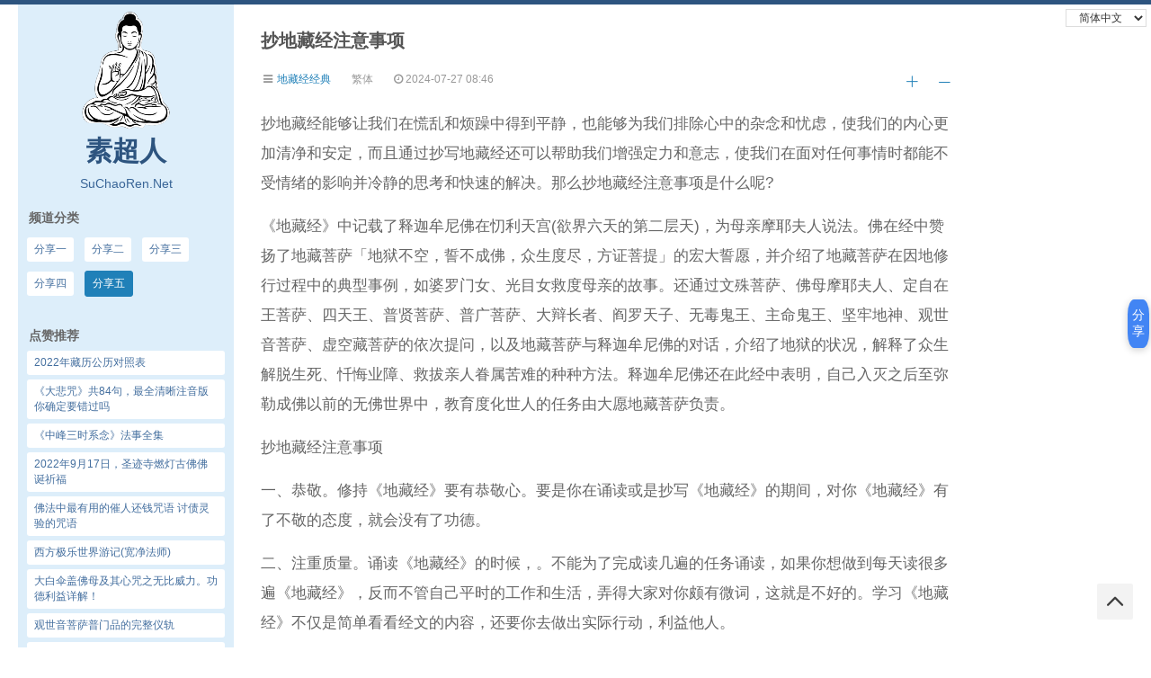

--- FILE ---
content_type: text/html; charset=utf-8
request_url: https://www.suchaoren.net/wei-77313.html
body_size: 15017
content:
<!doctype html>
<html>
<head>
<meta charset="utf-8">
<meta http-equiv="Cache-Control" content="no-transform" />
<meta http-equiv="Cache-Control" content="no-siteapp" />
<title>抄地藏经注意事项</title>
<meta name="keywords" content='地藏经经典'>
<meta name="description" content='抄地藏经能够让我们在慌乱和烦躁中得到平静，也能够为我们排除心中的杂念和忧虑，使我们的内心更加清净和安定，而且通过抄写地藏经还可以帮助我们增强定力和意志，使我们在面对任何事情时都能不受情绪的影响并冷静的思考和快速的解决。那么抄地藏经注意事项是什么呢?《地藏经》中记载了释迦牟尼佛在忉利天宫(欲界六天的第二..'>
<link rel="canonical" href="https://www.suchaoren.net/wei-77313.html" />
<meta property="og:url" content="https://www.suchaoren.net/wei-77313.html"/>
<link rel="alternate" type="text/plain" href="https://www.suchaoren.net/wei-txt-77313.txt">
<link rel="alternate" type="application/msword" href="https://www.suchaoren.net/wei-word-77313.doc">
<link rel="alternate" type="application/pdf" href="https://www.suchaoren.net/wei-pdf-77313.pdf">
<meta property="og:release_date" content="2024-07-27 08:46"/>
<meta itemprop="dateUpdate" content="2024-07-27 08:46" />
<meta itemprop="datePublished" content="2024-07-27 08:46" />
<meta name="viewport" content="width=device-width,height=device-height,initial-scale=1.0,maximum-scale=1.0,user-scalable=no" />
<meta property="og:image" content="https://www.suchaoren.net/img.jpg" />
<meta name="applicable-device" content="pc,mobile" />
<meta http-equiv="X-UA-Compatible" content="IE=EmulateIE10" />
<meta name="renderer" content="webkit|ie-comp|ie-stand">
<meta name="apple-mobile-web-app-capable" content="yes">
<meta name="apple-mobile-web-app-status-bar-style" content="black">
<link rel="stylesheet" href="/public/static/icon/icon.css">
<script type="text/javascript" src="/public/static/js/core/jquery.min.js"></script>
<script type="text/javascript" src="/public/static/layer/layer.js"></script>
<link rel="stylesheet" href="/public/emtf/page.min.css" type="text/css">
<script src="https://img.sushijiameng.com/translate.js"></script>
<script type="text/javascript">
translate.language.setLocal('chinese_simplified');
translate.service.use('client.edge'); 
translate.visual.webPageLoadTranslateBeforeHiddenText();
</script>
</head>
<body><div id="translate"></div>
<aside>
<a class="home" href="https://www.suchaoren.net" title="素超人">
<img class="logo" src="/public/emtf/logo.png" />
<abbr>素超人</abbr>
</a>
<nav>
<a href="/sushi-7.html" target="_blank">SuChaoRen.Net</a>
</nav>
<div class="baidu_com_xnzN-UUhL-meBM-ldWk sidebarleft-mb">
<ul class="product-overview-side-mb">
<li><a href="/">首页</a></li>
<li><a href="/app-list-2.html">直播</a></li>
<li><a href="/app-list-4.html">音乐</a></li>
<li><a href="/app-list-3.html">视频</a></li>
<li><a style='color:#FFFFFF;border:1px solid #2080b8;background:#2080b8' href="/wei">分享</a></li>
<li><a href="/shu">善书</a></li>
<li><a href="/search">搜索</a></li>
<li><a href="/sushi-12.html">APP</a></li>
</ul>
</div>
<div class="baidu_com_tSEd-DNkt-f1YG-uK1U sidebarleft widget_tags">
	<h4>频道分类</h4>
	<ul class="product-overview-side">
				<li>
			<a href="/wei-list-1.html">分享一</a>
		</li>
				<li>
			<a href="/wei-list-2.html">分享二</a>
		</li>
				<li>
			<a href="/wei-list-3.html">分享三</a>
		</li>
				<li>
			<a href="/wei-list-4.html">分享四</a>
		</li>
				<li>
			<a style='color:#FFFFFF;border:1px solid #2080b8;background:#2080b8' href="/wei-list-5.html">分享五</a>
		</li>
			</ul>
</div>
<div class="baidu_com_E6hk-z9Ns-AFgV-3pDn sidebarleft widget_archives">
	<h4>点赞推荐</h4>
	<ul class="product-overview">
		 		<li>
			<a href="/wei-51109.html" target="_blank">
				<span class="product-overview-desc">2022年藏历公历对照表</span>
			</a>
		</li>
		  		<li>
			<a href="/wei-45121.html" target="_blank">
				<span class="product-overview-desc">《大悲咒》共84句，最全清晰注音版你确定要错过吗</span>
			</a>
		</li>
		  		<li>
			<a href="/wei-40819.html" target="_blank">
				<span class="product-overview-desc">《中峰三时系念》法事全集</span>
			</a>
		</li>
		  		<li>
			<a href="/wei-64459.html" target="_blank">
				<span class="product-overview-desc">2022年9月17日，圣迹寺燃灯古佛佛诞祈福</span>
			</a>
		</li>
		  		<li>
			<a href="/wei-39988.html" target="_blank">
				<span class="product-overview-desc">佛法中最有用的催人还钱咒语 讨债灵验的咒语</span>
			</a>
		</li>
		  		<li>
			<a href="/wei-42652.html" target="_blank">
				<span class="product-overview-desc">西方极乐世界游记(宽净法师)</span>
			</a>
		</li>
		  		<li>
			<a href="/wei-39150.html" target="_blank">
				<span class="product-overview-desc">大白伞盖佛母及其心咒之无比威力。功德利益详解！</span>
			</a>
		</li>
		  		<li>
			<a href="/wei-54443.html" target="_blank">
				<span class="product-overview-desc">观世音菩萨普门品的完整仪轨</span>
			</a>
		</li>
		  		<li>
			<a href="/wei-41877.html" target="_blank">
				<span class="product-overview-desc">甘露丸的殊胜功德与作用</span>
			</a>
		</li>
		  		<li>
			<a href="/wei-43091.html" target="_blank">
				<span class="product-overview-desc"><font color="#ff0000">大随求咒，求财得财，求福得福，一切善愿所求皆得！</font></span>
			</a>
		</li>
		  		<li>
			<a href="/wei-40886.html" target="_blank">
				<span class="product-overview-desc">开天眼等一系列的密教咒(切勿贪求神通)</span>
			</a>
		</li>
		  		<li>
			<a href="/wei-42509.html" target="_blank">
				<span class="product-overview-desc">佛教梵呗《断瘟咒》愿遣除一切瘟疫灾祸</span>
			</a>
		</li>
		  		<li>
			<a href="/wei-41116.html" target="_blank">
				<span class="product-overview-desc">神奇的《佛说咒齿经》，治一切牙病！</span>
			</a>
		</li>
		  		<li>
			<a href="/wei-44051.html" target="_blank">
				<span class="product-overview-desc">《阴律无情》TXT全文（附件DOC版下载）</span>
			</a>
		</li>
		  		<li>
			<a href="/wei-39987.html" target="_blank">
				<span class="product-overview-desc">别人欠钱不还？念这句咒语立马可以让他还钱！</span>
			</a>
		</li>
		  		<li>
			<a href="/wei-40000.html" target="_blank">
				<span class="product-overview-desc">念金刚经补阳气方法！多诵《金刚经》可以增加阳气</span>
			</a>
		</li>
		   	</ul>
</div>
<div class="baidu_com_nYbm-5FYU-7ksN-hqEd sidebarleft widget_previous">
	<h4>浏览排行</h4>
	<ul class="product-overview-side ">
		 		<li>
			<a href="/wei-51109.html" target="_blank">2022年藏历公历对照表</a>
		</li>
		  		<li>
			<a href="/wei-45121.html" target="_blank">《大悲咒》共84句，最全清晰注音版你确定要错过吗</a>
		</li>
		  		<li>
			<a href="/wei-41877.html" target="_blank">甘露丸的殊胜功德与作用</a>
		</li>
		  		<li>
			<a href="/wei-42509.html" target="_blank">佛教梵呗《断瘟咒》愿遣除一切瘟疫灾祸</a>
		</li>
		  		<li>
			<a href="/wei-43091.html" target="_blank"><font color="#ff0000">大随求咒，求财得财，求福得福，一切善愿所求皆得！</font></a>
		</li>
		  		<li>
			<a href="/wei-39988.html" target="_blank">佛法中最有用的催人还钱咒语 讨债灵验的咒语</a>
		</li>
		  		<li>
			<a href="/wei-39150.html" target="_blank">大白伞盖佛母及其心咒之无比威力。功德利益详解！</a>
		</li>
		  		<li>
			<a href="/wei-41985.html" target="_blank">佛像常见手印图解(图文)</a>
		</li>
		  		<li>
			<a href="/wei-39975.html" target="_blank">地藏菩萨求什么最灵_九华山朝拜需要注意什么</a>
		</li>
		  		<li>
			<a href="/wei-39971.html" target="_blank">2021年佛教节日一览表</a>
		</li>
		  		<li>
			<a href="/wei-40819.html" target="_blank">《中峰三时系念》法事全集</a>
		</li>
		  		<li>
			<a href="/wei-40003.html" target="_blank">什么人适合请绿度母</a>
		</li>
		  		<li>
			<a href="/wei-40000.html" target="_blank">念金刚经补阳气方法！多诵《金刚经》可以增加阳气</a>
		</li>
		  		<li>
			<a href="/wei-39987.html" target="_blank">别人欠钱不还？念这句咒语立马可以让他还钱！</a>
		</li>
		  		<li>
			<a href="/wei-41568.html" target="_blank">楞严咒六种手印：根本印、金刚拳印、金刚拳内缚印、金刚拳外缚印、大白伞盖佛顶印、金刚合掌印！(楞严经中楞严咒梵文)</a>
		</li>
		  		<li>
			<a href="/wei-42564.html" target="_blank">读楞严咒的几大好处</a>
		</li>
		   	</ul>
</div>
</aside>

<script type="text/javascript" src="https://img.010080.com/amtf/q.js"></script><article>
<h1>抄地藏经注意事项</h1>
<div class="baidu_com_vRWS-A3xd-8THL-IJ6h article-meta">
<span class="article-author" style="margin-left:0px;">
    <i class="fa fa-fw fa-bars"></i>
    <a href="https://www.suchaoren.net/wei_dicangjingjingdian.html">地藏经经典</a>
</span>
<span id="aTrans">繁体</span>
<time id="time">
<i class="fa fa-clock-o"></i> 2024-07-27 08:46</time>
<span class="fwl"><span onclick="javascript:doZoom(16)" class="iconsfont iconjianhao"></span><span onclick="javascript:doZoom(22)" class="iconsfont iconjia"></span>
</div>
<div class="baidu_com_5tbx-lLcx-OJFN-ZGy6 content" id="post1"><p>抄地藏经能够让我们在慌乱和烦躁中得到平静，也能够为我们排除心中的杂念和忧虑，使我们的内心更加清净和安定，而且通过抄写地藏经还可以帮助我们增强定力和意志，使我们在面对任何事情时都能不受情绪的影响并冷静的思考和快速的解决。那么抄地藏经注意事项是什么呢?</p><p>《地藏经》中记载了释迦牟尼佛在忉利天宫(欲界六天的第二层天)，为母亲摩耶夫人说法。佛在经中赞扬了地藏菩萨「地狱不空，誓不成佛，众生度尽，方证菩提」的宏大誓愿，并介绍了地藏菩萨在因地修行过程中的典型事例，如婆罗门女、光目女救度母亲的故事。还通过文殊菩萨、佛母摩耶夫人、定自在王菩萨、四天王、普贤菩萨、普广菩萨、大辩长者、阎罗天子、无毒鬼王、主命鬼王、坚牢地神、观世音菩萨、虚空藏菩萨的依次提问，以及地藏菩萨与释迦牟尼佛的对话，介绍了地狱的状况，解释了众生解脱生死、忏悔业障、救拔亲人眷属苦难的种种方法。释迦牟尼佛还在此经中表明，自己入灭之后至弥勒成佛以前的无佛世界中，教育度化世人的任务由大愿地藏菩萨负责。</p><p>抄地藏经注意事项</p><p>一、恭敬。修持《地藏经》要有恭敬心。要是你在诵读或是抄写《地藏经》的期间，对你《地藏经》有了不敬的态度，就会没有了功德。</p><p>二、注重质量。诵读《地藏经》的时候，。不能为了完成读几遍的任务诵读，如果你想做到每天读很多遍《地藏经》，反而不管自己平时的工作和生活，弄得大家对你颇有微词，这就是不好的。学习《地藏经》不仅是简单看看经文的内容，还要你去做出实际行动，利益他人。</p><p>三、抄写《地藏经》和诵读《地藏经》都要回向。回向是一个人内心的善愿。如果修持《地藏经》以后没有做回向的话，修行《地藏经》可能就不会有很好的效果。</p><p>通过以上的讲述我们可以知道抄地藏经注意事项，其实抄写地藏经不仅能够让我们的罪业得到消减，也能够为我们增长福报和功德，使我们在生活中更加的幸福和快乐，而且通过抄写地藏经还可以帮助我们增强书写能力和信心，同时还要知道抄写地藏经的好处。以上如有不正确之处请多多包涵。</p>            </div>
<link rel="stylesheet" href="/public/zanshang/zanshang.css">
<div id="myModal" class="modal">
<div class="baidu_com_LXBW-Faax-eG2Q-icaK modal-content clear">
<script src="/public/zanshang/zanshang.js" type="text/javascript"></script>
<div class="baidu_com_I3tN-CCtp-ok1f-SMqt entry-footer-right"> 
<span class="entry-sponsor"><span id="myBtn" href="#"><i class="icons-uniE952"></i> 打赏</span></span>
<span class="entry-like" onclick="TopicAgree()">
<a class="sl-button"><i class="si si-like"></i> 点赞 (<span id="topic_agree">1</span>)</a>
</span>
</div>
<script type="text/javascript">
var modal = document.getElementById('myModal');
var btn = document.getElementById("myBtn");
var span = document.getElementsByClassName("close")[0];
btn.onclick = function() {
modal.style.display = "block";
}
span.onclick = function() {
modal.style.display = "none";
}
window.onclick = function(event) {
if (event.target == modal) {
modal.style.display = "none";
}
}
</script>
<div class="baidu_com_SVfg-Ws7v-GGh1-Ys1F commentpost" id="comment">
<link rel="stylesheet" href="/public/static/css/wapcomment.css">
<script src="/public/static/js/insert.js"></script>
<div class="baidu_com_Zx4T-uYBX-HFuj-OTy9 WapCommentBox">
<div class="baidu_com_g2B5-Dlzv-S57H-4vBb head">
<div class="baidu_com_TL4O-hAip-QX7R-JNFz tag">评论问答</div>
<div class="baidu_com_GbVW-xNE7-OJwg-BSmv more">
<button type="butter" onclick="post_comment(0)">发表评论</button>
</div>
</div>
<div class="baidu_com_zp3I-yQKk-B6pl-PAAb ListComment">
</div>
<div class="baidu_com_zqLm-NqfW-q8fi-Fsnn ShowMoreComment">
<button type="butter" onclick="ShowMoreComment()">更多评论 <i class="fa fa-angle-double-down"></i>
</button>
</div>
</div>
<script type="text/javascript">
var posturl,baseurl;
posturl=baseurl="/p/comment-api-add/name/commentpc01/pagename/fe3c16ee2300b853edef9defce7eb451/sysid/13/aid/77313/rows/15/status/1.html";
var repalyid=0;
var commentpage=1;
function post_comment(pid){
if(pid>0){
repalyid=pid;
posturl=baseurl+"?pid="+pid;
}
layer.open({
  type: 1,
  skin: 'layui-layer-demo', //样式类名
  area: ['320px', '320px'], //宽高
  closeBtn: 0, //不显示关闭按钮
  anim: 2,
  shadeClose: true, //开启遮罩关闭
  content: '<ul class="PostCommentBox"><ol><textarea id="pinglun" placeholder="请输入评论内容"></textarea></ol><li style="text-align:left;padding-left:10px;margin-bottom:10px;"><em onclick="choose_face(this,\'[face1]\')"><img src="/public/static/images/qqface/1.gif"></em><em onclick="choose_face(this,\'[face2]\')"><img src="/public/static/images/qqface/2.gif"></em><em onclick="choose_face(this,\'[face3]\')"><img src="/public/static/images/qqface/3.gif"></em><em onclick="choose_face(this,\'[face4]\')"><img src="/public/static/images/qqface/4.gif"></em><em onclick="choose_face(this,\'[face5]\')"><img src="/public/static/images/qqface/5.gif"></em><em onclick="choose_face(this,\'[face6]\')"><img src="/public/static/images/qqface/6.gif"></em><em onclick="choose_face(this,\'[face7]\')"><img src="/public/static/images/qqface/7.gif"></em><em onclick="choose_face(this,\'[face8]\')"><img src="/public/static/images/qqface/8.gif"></em><em onclick="choose_face(this,\'[face9]\')"><img src="/public/static/images/qqface/9.gif"></em><em onclick="choose_face(this,\'[face10]\')"><img src="/public/static/images/qqface/10.gif"></em><em onclick="choose_face(this,\'[face11]\')"><img src="/public/static/images/qqface/11.gif"></em><em onclick="choose_face(this,\'[face12]\')"><img src="/public/static/images/qqface/12.gif"></em></li><li><button type="butter" onclick="post_comment1()">发表</button><button type="butter" onclick="layer.closeAll()">取消</button></li></ul>'
});
}
//回复插入表情
function choose_face(obj,face){
$(obj).find('img').css('border','1px solid red');
$(".PostCommentBox textarea").last().insert({"text":face});
}//插入表情js
function del_comment(id){
layer.confirm('你确认要删除吗？',function(){
$.get("/p/comment-api-delete.html?ids="+id,function(res){
if(res.code==0){
layer.msg('删除成功');
$("#comment_cnt_"+id).hide();
}else{
layer.alert(res.msg);
}
});
});
}
function post_comment1(){
var contents=$('.PostCommentBox textarea').val();
if(contents==''){
layer.alert("请输入评论内容！");
}else{
$.post(
posturl,
{content:contents},
function(res,status){
if(res.code==0){
if(repalyid>0){
$('.repalyinfs'+repalyid).html(res.data);
}else{
$('.ListComment').html(res.data);
commentpage=1;
//$('.ShowMoreComment').fadeIn();
}
layer.closeAll(); //疯狂模式，关闭所有层
layer.msg('发表成功！');
HiddenShowMoreComment();
}else{
layer.alert('评论发表失败:'+res.msg);
}
}
);
}
}
function dingcomment(id){
var agree=parseInt($('.agree'+id).html());
$.get('/p/comment-api-add/name/commentpc01/pagename/fe3c16ee2300b853edef9defce7eb451/sysid/13/aid/77313/rows/15/status/1.html?agree=1&id='+id+'&'+Math.random(),function(res){
if(res.code==0){
agree++;
$('.agree'+id).html(agree);
layer.msg('感恩支持！');
}else{
layer.alert('点赞失败:'+res.msg);
}
});
}
function ShowMoreComment(){
commentpage++;
$.get('/p/comment-api-ajax_get/name/commentpc01/pagename/fe3c16ee2300b853edef9defce7eb451/sysid/13/aid/77313/rows/15/status/1.html?page='+commentpage+'&'+Math.random(),function(res){
if(res.code==0){
if(res.data==''){
layer.msg('显示完了！');
$('.ShowMoreComment').fadeOut();
}else{
res.data="<div class='pages"+commentpage+"'>"+res.data+"</div>";
$('.ListComment').append(res.data);
$('.ListComment .pages'+commentpage).hide();
$('.ListComment .pages'+commentpage).show(500);
}
}else{
layer.msg(res.msg,{time:2500});
}
});
}
function HiddenShowMoreComment(){
var Comments=$('.ListComment .lists').length;
if(parseInt(Comments/15)<1){
$('.ShowMoreComment').hide();
}else{
$('.ShowMoreComment').show();
}
}
HiddenShowMoreComment();
</script>
 </div>
</article>
</div>
<main class="main">
 <article class="article-index">
	<h2><a href="/wei-80202.html" target="_blank">每日持诵楞严经的好处有什么</a></h2>
	<div class="baidu_com_muxe-0QjZ-NAeo-yPip article-meta">		<span class="article-author" style="margin-left:0px;"><i class="fa fa-fw fa-bars"></i>
        <a href="/wei_lengyanjingjingdian.html" target="_blank"> 楞严经经典</a>		<time itemprop="datePublished"><i class="fa fa-clock-o"></i> 2025-05-17</time></div>
	<section>
		<p>持诵楞严经是很多人的日常，在持诵楞严经的时候，能让自己的心情更加的平静，让自己能够从经文中理解到非常多的知识，持诵楞严经的时间久了，自己也就能从中体会到非常多的含义，全身心的投入到楞严经全文中，能让自..</p>
	</section>
</article>
  <article class="article-index">
	<h2><a href="/wei-80201.html" target="_blank">惜福，这两件不起眼的小事你做到了吗？</a></h2>
	<div class="baidu_com_Mat0-Q3B1-W8IS-9iVa article-meta">		<span class="article-author" style="margin-left:0px;"><i class="fa fa-fw fa-bars"></i>
        <a href="/wei_fobenshenggushi.html" target="_blank"> 佛本生故事</a>		<time itemprop="datePublished"><i class="fa fa-clock-o"></i> 2025-05-17</time></div>
	<section>
		<p>惜福，这两件不起眼的小事你做到了吗？世人会珍惜贵的东西，贵重的东西难得，比如金银珠宝，就特别珍惜。浪费便宜的东西，比如说米饭，以为容易得到，就不珍惜，轻易浪费。要知道，浪费自然界的东西，更为损福报。比..</p>
	</section>
</article>
  <article class="article-index">
	<h2><a href="/wei-80200.html" target="_blank">没有楞严经世人能开悟吗</a></h2>
	<div class="baidu_com_tnWV-3uWH-mv7W-jt1t article-meta">		<span class="article-author" style="margin-left:0px;"><i class="fa fa-fw fa-bars"></i>
        <a href="/wei_lengyanjingjingdian.html" target="_blank"> 楞严经经典</a>		<time itemprop="datePublished"><i class="fa fa-clock-o"></i> 2025-05-17</time></div>
	<section>
		<p>没有楞严经世人也是能够开悟的，但是开悟的会比较的慢，开悟并不是说只有念诵楞严经才可以，而是念诵楞严经的时候，开悟会更加的快。所以师兄在修行楞严经的过程中，还是要去多多的了解和念诵楞严经，这样我们对它的..</p>
	</section>
</article>
  <article class="article-index">
	<h2><a href="/wei-80199.html" target="_blank">呷绒多吉上师：我们要从今天开始为往生做准备</a></h2>
	<div class="baidu_com_pn7r-pJJj-HIZ2-uYRW article-meta">		<span class="article-author" style="margin-left:0px;"><i class="fa fa-fw fa-bars"></i>
        <a href="/wei_wufulinmen.html" target="_blank"> 五福临门</a>		<time itemprop="datePublished"><i class="fa fa-clock-o"></i> 2025-05-17</time></div>
	<section>
		<p>呷绒多吉上师：我们要从今天开始为往生做准备呷绒多吉上师开示连载 (132)我们凡夫刚开始学习佛法的时候，一定要时时刻刻观想无常!从起床到睡觉，无论吃饭还是工作，每一刻都要观想。这也是一切万法的正见。就我们个..</p>
	</section>
</article>
  <article class="article-index">
	<h2><a href="/wei-80198.html" target="_blank">阿弥陀佛百颂</a></h2>
	<div class="baidu_com_KpW7-EELC-zynF-bjuo article-meta">		<span class="article-author" style="margin-left:0px;"><i class="fa fa-fw fa-bars"></i>
        <a href="/wei_chushifofaxuzhi.html" target="_blank"> 初识佛法须知</a>		<time itemprop="datePublished"><i class="fa fa-clock-o"></i> 2025-05-17</time></div>
	<section>
		<p>阿弥陀佛百颂 阿弥陀佛．因地果位．功德莫名．聊为辑缀。 阿弥陀佛．无量劫前．作金轮王．仁育黎黔。 阿弥陀佛．藐视世荣．弃国捐王．冀证大雄。 阿弥陀佛．礼世自在．舍俗出家．法界永赖。 阿弥陀佛．法号法藏．用..</p>
	</section>
</article>
  <article class="article-index">
	<h2><a href="/wei-80197.html" target="_blank">呷绒多吉上师：我们要快快修法，不能等</a></h2>
	<div class="baidu_com_5GQr-6eRd-VOXq-ifVL article-meta">		<span class="article-author" style="margin-left:0px;"><i class="fa fa-fw fa-bars"></i>
        <a href="/wei_wufulinmen.html" target="_blank"> 五福临门</a>		<time itemprop="datePublished"><i class="fa fa-clock-o"></i> 2025-05-17</time></div>
	<section>
		<p>呷绒多吉上师：我们要快快修法，不能等上师教言集：我们要快快修法。不能等明年修吧，或者下个星期，下个月，这样不可以。无常什么时候来真的不太清楚。比如我到北京的票已经买了，但是能不能到达北京真的不太清楚。..</p>
	</section>
</article>
  <article class="article-index">
	<h2><a href="/wei-80196.html" target="_blank">阿弥陀佛的成就超胜于因地的愿力</a></h2>
	<div class="baidu_com_oUsv-9u5a-Vhsl-kLAs article-meta">		<span class="article-author" style="margin-left:0px;"><i class="fa fa-fw fa-bars"></i>
        <a href="/wei_fojiaoyuyangushi.html" target="_blank"> 佛教寓言故事</a>		<time itemprop="datePublished"><i class="fa fa-clock-o"></i> 2025-05-17</time></div>
	<section>
		<p>阿弥陀佛的成就超胜于因地的愿力净土学人往往以阿弥陀佛在因地为法藏菩萨的四十八愿判定往生极乐净土的条件,但最近读经有新的感悟。那就是阿弥陀佛在极乐净土接引十方众生往生的情况与成佛前在因地的愿力相比，有过..</p>
	</section>
</article>
  <article class="article-index">
	<h2><a href="/wei-80195.html" target="_blank">唐明浚《净土圣贤录》</a></h2>
	<div class="baidu_com_bD8V-3arH-4mW5-Dxlm article-meta">		<span class="article-author" style="margin-left:0px;"><i class="fa fa-fw fa-bars"></i>
        <a href="/wei_jingtushengxianlu.html" target="_blank"> 净土圣贤录</a>		<time itemprop="datePublished"><i class="fa fa-clock-o"></i> 2025-05-17</time></div>
	<section>
		<p>明浚,姓孙,齐人。常诵金刚般若为业。永徽元年二月十二日夜,暴卒,心尚暖,周时复苏。云,初见二青衣童子,将至王所,问一生作何业。答云,但诵金刚般若经。王曰,功德不可言。师可更诵满十万遍,明年必生净土,弟子不见师也。..</p>
	</section>
</article>
  <article class="article-index">
	<h2><a href="/wei-80194.html" target="_blank">露意丝茜：宽恕他人</a></h2>
	<div class="baidu_com_PAni-0ip4-umXe-p87v article-meta">		<span class="article-author" style="margin-left:0px;"><i class="fa fa-fw fa-bars"></i>
        <a href="/wei_chanzongwenhua.html" target="_blank"> 禅宗文化</a>		<time itemprop="datePublished"><i class="fa fa-clock-o"></i> 2025-05-17</time></div>
	<section>
		<p>露意丝茜：宽恕他人 有人伤害我们，他一定会内疚、悔恨，决不可再思报复。切记：冤冤相报，永无了时。何况报复只有更加深伤痕的痛苦，远不如以大慈大悲的心肠赦免别人。 中国圣贤说过：“己所不欲，勿施于人。”假使..</p>
	</section>
</article>
  <article class="article-index">
	<h2><a href="/wei-80193.html" target="_blank">在家读诵金刚经仪轨</a></h2>
	<div class="baidu_com_PnbY-9o1t-Q10G-PnUb article-meta">		<span class="article-author" style="margin-left:0px;"><i class="fa fa-fw fa-bars"></i>
        <a href="/wei_jingangjingjingdian.html" target="_blank"> 金刚经经典</a>		<time itemprop="datePublished"><i class="fa fa-clock-o"></i> 2025-05-17</time></div>
	<section>
		<p>现在有很多的人都是在家念诵金刚经，但是有写人不太清楚在家读金刚经的仪轨是什么，所以想要问问大家有没有知道的，那么接下来大家就跟我一起来详细的认识一下。在家修行金刚经和平常修行的仪轨是一样的，没有差别，..</p>
	</section>
</article>
  <article class="article-index">
	<h2><a href="/wei-80192.html" target="_blank">惟则大师：念佛十种功德</a></h2>
	<div class="baidu_com_t6D1-i0U8-KXFO-DBxM article-meta">		<span class="article-author" style="margin-left:0px;"><i class="fa fa-fw fa-bars"></i>
        <a href="/wei_fobenshenggushi.html" target="_blank"> 佛本生故事</a>		<time itemprop="datePublished"><i class="fa fa-clock-o"></i> 2025-05-17</time></div>
	<section>
		<p>惟则大师：念佛十种功德念佛十种功德若人受持一佛名号者，现世当获十种功德利益：一、昼夜常得诸天大力神将河沙眷属隐形守护。二、常得二十五大菩萨，如观世音等，及一切菩萨，常随守护。三、常为诸佛昼夜护念，阿弥..</p>
	</section>
</article>
  <article class="article-index">
	<h2><a href="/wei-80191.html" target="_blank">我们学佛人要学会感恩，感恩的人才会产生慈悲</a></h2>
	<div class="baidu_com_Bw2y-dF5v-XNfz-uaQ2 article-meta">		<span class="article-author" style="margin-left:0px;"><i class="fa fa-fw fa-bars"></i>
        <a href="/wei_chanligushi.html" target="_blank"> 禅理故事</a>		<time itemprop="datePublished"><i class="fa fa-clock-o"></i> 2025-05-16</time></div>
	<section>
		<p>我们学佛人要学会感恩，感恩的人才会产生慈悲人都是有欲望的，佛说的无欲并不是抛弃一切，而是让我们不要有贪恋不属于自己的东西。人的毛病就是不停地追求，吃喝玩乐、放纵自己就是纵欲，让自己不停地享受人间的一切..</p>
	</section>
</article>
  <article class="article-index">
	<h2><a href="/wei-80190.html" target="_blank">执一杯茶，盛开一朵莲</a></h2>
	<div class="baidu_com_OABl-Vum6-PCuO-pLnI article-meta">		<span class="article-author" style="margin-left:0px;"><i class="fa fa-fw fa-bars"></i>
        <a href="/wei_buyibaixing.html" target="_blank"> 布衣百姓</a>		<time itemprop="datePublished"><i class="fa fa-clock-o"></i> 2025-05-16</time></div>
	<section>
		<p>执一杯茶，盛开一朵莲进入三级修学百日，我走进长生禅寺，第一次做学佛沙龙的执茶义工。这正是我渴望做的事。恰逢周末，似乎有一种力量强烈地吸引着我，提前一个半小时来到寺院。夕阳正好，春意正暖，华灯初上，寺院..</p>
	</section>
</article>
  <article class="article-index">
	<h2><a href="/wei-80189.html" target="_blank">我们每个人，都有佛的种子</a></h2>
	<div class="baidu_com_hKsH-OJLu-Lyor-nltT article-meta">		<span class="article-author" style="margin-left:0px;"><i class="fa fa-fw fa-bars"></i>
        <a href="/wei_chanligushi.html" target="_blank"> 禅理故事</a>		<time itemprop="datePublished"><i class="fa fa-clock-o"></i> 2025-05-16</time></div>
	<section>
		<p>我们每个人，都有佛的种子 佛讲，我们每个人阿赖耶识里头，十法界的业因都有，有佛的种子，有菩萨的种子，有阿罗汉的种子，有天，有人，有畜生，有鬼，有地狱，统统都有。十法界的业因我们都有，来生到哪一道去就是..</p>
	</section>
</article>
  <article class="article-index">
	<h2><a href="/wei-80188.html" target="_blank">手淫引起的颈腰椎病－武大夫侍诊记</a></h2>
	<div class="baidu_com_y6NV-tW1a-4U6B-O8jJ article-meta">		<span class="article-author" style="margin-left:0px;"><i class="fa fa-fw fa-bars"></i>
        <a href="/wei_buyibaixing.html" target="_blank"> 布衣百姓</a>		<time itemprop="datePublished"><i class="fa fa-clock-o"></i> 2025-05-16</time></div>
	<section>
		<p>小Z，男，22岁，面色黄白，偏瘦，精神萎靡地走进诊室。小Z 自述：从十几岁就腰椎侧弯，颈椎变直，颈腰椎不适伴随头晕有7-8年了，怕冷，有时胸闷，特别怕风，易着凉。舌象是舌尖红，苔薄白，脉弦急。武大夫问小Z：有..</p>
	</section>
</article>
  <article class="article-index">
	<h2><a href="/wei-80187.html" target="_blank">扎西郎加上师：农历十月初五，达摩大师圣诞</a></h2>
	<div class="baidu_com_jAs4-HAYI-IA32-B6xh article-meta">		<span class="article-author" style="margin-left:0px;"><i class="fa fa-fw fa-bars"></i>
        <a href="/wei_buyibaixing.html" target="_blank"> 布衣百姓</a>		<time itemprop="datePublished"><i class="fa fa-clock-o"></i> 2025-05-16</time></div>
	<section>
		<p>扎西郎加上师：农历十月初五，达摩大师圣诞根据佛经《大梵天王问佛决疑经》中的记载，佛陀在灵山说法的时候，摩诃迦叶尊者面对佛陀拈花发出会心的微笑，从而成为佛陀的衣钵传人，成为西天禅宗第一代初祖，后来，又传..</p>
	</section>
</article>
   </main>
<script type="text/javascript">
	var Mpage = 1;
	//显示更多
	
	function ShowMoreList(){
		Mpage++;
		$.get('/wei/content/ajax_get/name/zuixin_show/fid/5/mid/5/rows/16/order/id/by/desc/status/1/pagename/fe3c16ee2300b853edef9defce7eb451/cache_time/0.html?&page='+Mpage,function(res){
			if(res.code==0){
				if(res.data==''){
					layer.msg("已经显示完了！",{time:500});
				}else{
					$('.main').append(res.data);
					scroll_get = true;
				}
			}else{
				layer.msg(res.msg,{time:2500});
			}
		});
	}
	
	//滚动显示更多
	var scroll_get = true;
	$(document).ready(function () {
		$(window).scroll(function () {
			if (scroll_get==true &&  (400 + $(window).scrollTop())>($(document).height() - $(window).height())) {
				scroll_get = false;
				//layer.msg('内容加截中,请稍候',{time:1000});
				ShowMoreList();
				translate.execute();//翻译加载数据
			}
		});
	})
</script>
	<script type="text/javascript">
		//主题点赞
		function TopicAgree(){	
			$.get("/wei/wxapp.post/agree/id/77313.html?"+Math.random(),function(res){
				if(res.code==0){
					var num =  $('.topic_agree').html();
					num++;
					$('.topic_agree').html(num);
					layer.msg("感恩支持！",{time:500});
				}else{
					layer.msg("点赞失败:"+res.msg,{time:2500});
				}	
			});
		}
		
		//回复点赞
		function reply_agree(id){
			$.get("/wei/wxapp.reply/agree.html?id=" + id + "&" + Math.random(),function(res){
				if(res.code==0){
					var num =  $('.replyAgree'+id).html();
					num++;
					$('.replyAgree'+id).html(num);
					layer.msg("感恩支持！",{time:500});
				}else{
					layer.msg("点赞失败:"+res.msg,{time:2500});
				}	
			});
		}
	</script>

<script type="text/javascript" src="/public/static/js/fz.js"></script>
<script type="text/javascript">function imgerrorfun(){var r=event.srcElement;r.src="/public/amtf/6.gif",r.onerror=null;}</script><style>
    .float-share-container {
        position: fixed;
        right: 2px;
        top: 50%;
        transform: translateY(-50%);
        z-index: 999;
        display: flex;
        flex-direction: column;
        align-items: flex-end;
    }
    .share-main-btn {
        width: 24px;
        height: 54px;
        border-radius: 30%;
        background-color: #4285f4;
        color: white;
        border: none;
        box-shadow: 0 2px 8px rgba(0,0,0,0.2);
        cursor: pointer;
        display: flex;
        justify-content: center;
        align-items: center;
        font-size: 14px;
        transition: all 0.2s;
        z-index: 1000;
        -webkit-tap-highlight-color: transparent;
    }
    .share-main-btn:active {
        transform: scale(0.95);
        background-color: #3367d6;
    }
    .share-panel {
        position: fixed;
        top: 50%;
        right: 64px;
        transform: translateY(-50%);
        background-color: white;
        border-radius: 10px;
        box-shadow: 0 3px 12px rgba(0,0,0,0.15);
        padding: 10px 8px;
        display: none;
        flex-direction: column;
        width: auto;
        min-width: 140px;
        animation: fadeIn 0.15s ease-out;
    }
    .share-panel.active {
        display: flex;
    }
    .share-item {
        display: flex;
        align-items: center;
        padding: 8px 10px;
        cursor: pointer;
        transition: all 0.15s;
        border-radius: 5px;
        margin: 1px 0;
        white-space: nowrap;
        -webkit-tap-highlight-color: transparent;
    }
    .share-item:active {
        background-color: #f0f0f0;
    }
    .share-icon {
        width: 26px;
        height: 26px;
        border-radius: 50%;
        display: flex;
        justify-content: center;
        align-items: center;
        color: white;
        font-size: 13px;
        font-weight: bold;
        margin-right: 8px;
        flex-shrink: 0;
    }
    .share-name {
        font-size: 13px;
        color: #333;
    }
    .qzone { background-color: #FFCC00; }
    .qq { background-color: #12B7F5; }
    .wechat { background-color: #07C160; }
    .weibo { background-color: #E6162D; }
    .copy { background-color: #9C27B0; }
    @keyframes fadeIn {
        from { opacity: 0; transform: translateY(-50%) scale(0.95); }
        to { opacity: 1; transform: translateY(-50%) scale(1); }
    }
    .overlay {
        position: fixed;
        top: 0;
        left: 0;
        right: 0;
        bottom: 0;
        background-color: rgba(0,0,0,0.4);
        z-index: 99;
        display: none;
        opacity: 0;
        transition: opacity 0.15s;
    }
    .overlay.active {
        display: block;
        opacity: 1;
    }
    .wechat-modal {
        position: fixed;
        top: 50%;
        left: 50%;
        transform: translate(-50%, -50%);
        background-color: white;
        padding: 16px;
        border-radius: 10px;
        z-index: 101;
        display: none;
        flex-direction: column;
        align-items: center;
        box-shadow: 0 4px 20px rgba(0,0,0,0.15);
        width: 85%;
        max-width: 260px;
        animation: fadeIn 0.15s;
    }
    .wechat-modal.active {
        display: flex;
    }
    .wechat-modal h3 {
        margin: 0 0 12px 0;
        color: #333;
        font-size: 16px;
        text-align: center;
    }
    .qrcode-container {
        width: 160px;
        height: 160px;
        margin-bottom: 12px;
        display: flex;
        justify-content: center;
        align-items: center;
        background-color: #f9f9f9;
        border-radius: 6px;
        padding: 8px;
    }
    .qrcode-img {
        max-width: 100%;
        max-height: 100%;
    }
    .modal-close {
        padding: 8px 16px;
        background-color: #f0f0f0;
        border: none;
        border-radius: 5px;
        color: #666;
        cursor: pointer;
        font-size: 13px;
        margin-top: 8px;
    }
    .modal-close:active {
        background-color: #e0e0e0;
    }
    @media (min-width: 768px) {
        .float-share-container {
            right: 2px;
        }
        .share-main-btn {
            width: 24px;
            height: 54px;
            font-size: 14px;
        }
        .share-panel {
            right: 70px;
            min-width: 150px;
        }
    }
    .copy-notification {
        position: fixed;
        top: 50%;
        left: 50%;
        transform: translate(-50%, -50%);
        background-color: rgba(0, 0, 0, 0.7);
        color: white;
        padding: 10px 20px;
        border-radius: 5px;
        z-index: 1001;
        font-size: 14px;
        display: none;
    }
</style>
<div class="baidu_com_qHBq-k7XY-Jaol-CQNM float-share-container">
    <div class="baidu_com_KWqN-orJp-s2Wd-mGYo share-panel" id="sharePanel">
        <div class="baidu_com_VH0m-YQHR-LlTP-949c share-item" onclick="shareTo('weibo')">
            <div class="baidu_com_GuKh-1lwa-5oT3-91Oa share-icon weibo">WB</div>
            <div class="baidu_com_AomA-FTwI-PNgf-ualS share-name">微博分享</div>
        </div>
        <div class="baidu_com_SYnR-XkhK-p2i2-VEhI share-item" onclick="shareTo('qzone')">
            <div class="baidu_com_QRwc-Lxkr-WTRK-CAJI share-icon qzone">QZ</div>
            <div class="baidu_com_kjRi-o2fl-TJ1d-g10C share-name">QQ空间</div>
        </div>
        <div class="baidu_com_mwSi-wgAs-NMHr-xLa5 share-item" onclick="shareTo('qq')">
            <div class="baidu_com_o0FJ-vjrD-EgyQ-HBsU share-icon qq">QQ</div>
            <div class="baidu_com_8lzR-pZG8-6NF7-i8im share-name">QQ好友</div>
        </div>
        <div class="baidu_com_wmJ1-IRVv-EtHm-cOMA share-item" onclick="showWechatModal()">
            <div class="baidu_com_pdWj-ivlq-hEmC-HgtC share-icon wechat">WX</div>
            <div class="baidu_com_s79o-pffW-Pqzn-InwP share-name">微信分享</div>
        </div>
        <div class="baidu_com_9icr-YZJZ-9qQc-Yaqd share-item" onclick="copyLinkWithTitle()">
            <div class="baidu_com_22d4-v6Rz-rlY2-3iuT share-icon copy">CP</div>
            <div class="baidu_com_433J-0hEv-g5Q4-8Sns share-name">复制链接</div>
        </div>
    </div>
    <button class="share-main-btn" id="shareButton">分享</button>
</div>
<div class="baidu_com_xEQd-idbS-UJJ9-a0vY overlay" id="overlay"></div>
<div class="baidu_com_ToDR-9RPi-dZjk-NiBf wechat-modal" id="wechatModal">
    <h3>微信分享</h3>
    <div class="baidu_com_I6et-ZIPb-alDq-BwLa qrcode-container">
        <img src="/index/qrcode/index.html?url=https%3A%2F%2Fwww.suchaoren.net%2Fwei-77313.html" alt="微信分享二维码" class="qrcode-img" id="customQrcode">
    </div>
    <p style="font-size: 12px; color: #666; margin: 0 0 12px 0; text-align: center;">扫描二维码分享到微信或朋友圈</p>
    <button class="modal-close" id="modalClose">关闭</button>
</div>
<div class="baidu_com_pyhN-Pswm-srqL-5T4e copy-notification" id="copyNotification">链接已复制</div>
<script>
    const shareButton = document.getElementById('shareButton');
    const sharePanel = document.getElementById('sharePanel');
    const overlay = document.getElementById('overlay');
    const wechatModal = document.getElementById('wechatModal');
    const modalClose = document.getElementById('modalClose');
    const customQrcode = document.getElementById('customQrcode');
    const copyNotification = document.getElementById('copyNotification');
    const customQrcodeImageUrl = '/index/qrcode/index.html?url=https%3A%2F%2Fwww.suchaoren.net%2Fwei-77313.html';
    customQrcode.src = customQrcodeImageUrl;
    shareButton.addEventListener('click', function(e) {
        e.stopPropagation();
        sharePanel.classList.toggle('active');
        overlay.classList.toggle('active');
    });
    overlay.addEventListener('click', function() {
        closeSharePanel();
        closeWechatModal();
    });
    modalClose.addEventListener('click', function() {
        closeWechatModal();
    });
    document.addEventListener('click', function(e) {
        if (!e.target.closest('.float-share-container') && !e.target.closest('.wechat-modal')) {
            closeSharePanel();
        }
    });
    function closeSharePanel() {
        sharePanel.classList.remove('active');
        overlay.classList.remove('active');
    }
    function closeWechatModal() {
        wechatModal.classList.remove('active');
        overlay.classList.remove('active');
    }
    function showWechatModal() {
        wechatModal.classList.add('active');
        overlay.classList.add('active');
        closeSharePanel();
    }
    function shareTo(platform) {
        const title = document.title || '素超人-专注于善知识分享交流平台';
        const url = window.location.href || 'https://www.suchaoren.net/wei-77313.html';
        const desc = document.querySelector('meta[name="description"]')?.content || '素超人-专注于善知识分享交流平台';
        const pic = document.querySelector('meta[property="og:image"]')?.content || 'https://www.suchaoren.net/img.jpg';
        let shareUrl = '';
        switch(platform) {
            case 'qzone':
                shareUrl = `https://sns.qzone.qq.com/cgi-bin/qzshare/cgi_qzshare_onekey?url=${encodeURIComponent(url)}&title=${encodeURIComponent(title)}&desc=${encodeURIComponent(desc)}&summary=${encodeURIComponent(desc)}&pics=${encodeURIComponent(pic)}`;
                break;
            case 'qq':
                shareUrl = `https://connect.qq.com/widget/shareqq/index.html?url=${encodeURIComponent(url)}&title=${encodeURIComponent(title)}&source=${encodeURIComponent(desc)}&desc=${encodeURIComponent(desc)}&pics=${encodeURIComponent(pic)}`;
                break;
            case 'weibo':
                shareUrl = `https://service.weibo.com/share/share.php?url=${encodeURIComponent(url)}&title=${encodeURIComponent(title)}&pic=${encodeURIComponent(pic)}`;
                break;
        }
        if (shareUrl) {
            window.open(shareUrl, '_blank', 'width=600,height=500');
        }
        closeSharePanel();
    }
    function copyLinkWithTitle() {
        const title = document.title || '素超人-专注于善知识分享交流平台';
        const url = window.location.href || 'https://www.suchaoren.net/wei-77313.html';
        const textToCopy = `抄地藏经注意事项 \n https://www.suchaoren.net/wei-77313.html`;
        navigator.clipboard.writeText(textToCopy).then(() => {
            copyNotification.style.display = 'block';
            setTimeout(() => {
                copyNotification.style.display = 'none';
            }, 1500);
            closeSharePanel();
        }).catch(err => {
            const textarea = document.createElement('textarea');
            textarea.value = textToCopy;
            textarea.style.position = 'fixed';
            document.body.appendChild(textarea);
            textarea.select();
            try {
                const successful = document.execCommand('copy');
                if (successful) {
                    copyNotification.style.display = 'block';
                    setTimeout(() => {
                        copyNotification.style.display = 'none';
                    }, 1500);
                }
            } catch (err) {
                console.error('复制失败:', err);
                alert('复制失败，请手动复制链接和标题');
            }
            document.body.removeChild(textarea);
            closeSharePanel();
        });
    }
    
document.addEventListener('copy', function(e) {
    const selection = window.getSelection();
    if (selection.rangeCount > 0) {
        const range = selection.getRangeAt(0);
        const clonedContent = range.cloneContents();
        // 创建临时容器存放复制内容
        const container = document.createElement('div');
        container.appendChild(clonedContent);
        // 获取当前网址并清理
        let currentUrl = window.location.href
            .replace(/^https?:\/\/(www\.)?/i, '')
            .replace(/\/$/, '');
        // 纯文本 + 换行 + 来源
        const plainText = selection.toString().trim() + '\n\n来源：\n' + currentUrl;
        // HTML格式 + <br>换行 + 来源
        const sourceHtml = `<div style="margin-top: 1em;">来源：<br>${currentUrl}</div>`;
        const htmlText = container.innerHTML + sourceHtml;
        // 写入剪贴板
        e.clipboardData.setData('text/plain', plainText);
        e.clipboardData.setData('text/html', htmlText);
        e.preventDefault();
    }
});
</script>

<script type="text/javascript" src="/public/static/js/qibo.js"></script>
<script type="text/javascript" src="/public/xuefo/aTrans.js"></script>
<script type="text/javascript" src="/public/static/suzhimei/chaoren.js"></script>
<div style="display:block;bottom:31px;" class="go-top js-go-top transition" id="go-top-btn"><i class="icon icon-top"></i></div>
<script type="text/javascript">
            //当点击跳转链接后，回到页面顶部位置
            jQuery("#go-top-btn").click(function(){
                jQuery('body,html').animate({scrollTop:0},500);
                return false;
            });
</script>
<script>
var _hmt = _hmt || [];
(function() {
  var hm = document.createElement("script");
  hm.src = "https://hm.baidu.com/hm.js?0919db624437d4a1b923215591686ffc";
  var s = document.getElementsByTagName("script")[0]; 
  s.parentNode.insertBefore(hm, s);
})();
</script>
<script>
translate.setAutoDiscriminateLocalLanguage();
translate.execute();
</script>
<style>
.translateSelectLanguage { position: absolute; display: block; width: 90px; height: 20px; line-height: 30px; padding: 0 10px; border: 1px solid #ddd; background-color: #fff; font-size: 12px; color: #333; outline: none; cursor: pointer; right:5px;margin-top:10px;position: absolute; top: 0;}
</style>
</body>
</html>

--- FILE ---
content_type: text/css
request_url: https://www.suchaoren.net/public/static/icon/icon.css
body_size: 16033
content:

/* FONT PATH
 * -------------------------- */
@font-face {
    font-family: 'FontAwesome';
    src: url('./fonts/fontawesome-webfont.eot?v=4.7.0');
    src: url('./fonts/fontawesome-webfont.eot?#iefix&v=4.7.0') format('embedded-opentype'), url('./fonts/fontawesome-webfont.woff2?v=4.7.0') format('woff2'), url('./fonts/fontawesome-webfont.woff?v=4.7.0') format('woff'), url('./fonts/fontawesome-webfont.ttf?v=4.7.0') format('truetype'), url('./fonts/fontawesome-webfont.svg?v=4.7.0#fontawesomeregular') format('svg');
    font-weight: normal;
    font-style: normal;
}
.fa {
    display: inline-block;
    font: normal normal normal 14px/1 FontAwesome;
    font-size: inherit;
    text-rendering: auto;
    -webkit-font-smoothing: antialiased;
    -moz-osx-font-smoothing: grayscale;
}
/* makes the font 33% larger relative to the icon container */
.fa-lg {
    font-size: 1.33333333em;
    line-height: 0.75em;
    vertical-align: -15%;
}
.fa-2x {
    font-size: 2em;
}
.fa-3x {
    font-size: 3em;
}
.fa-4x {
    font-size: 4em;
}
.fa-5x {
    font-size: 5em;
}
.fa-fw {
    width: 1.28571429em;
    text-align: center;
}
.fa-ul {
    padding-left: 0;
    margin-left: 2.14285714em;
    list-style-type: none;
}
.fa-ul > li {
    position: relative;
}
.fa-li {
    position: absolute;
    left: -2.14285714em;
    width: 2.14285714em;
    top: 0.14285714em;
    text-align: center;
}
.fa-li.fa-lg {
    left: -1.85714286em;
}
.fa-border {
    padding: .2em .25em .15em;
    border: solid 0.08em #eeeeee;
    border-radius: .1em;
}
.fa-pull-left {
    float: left;
}
.fa-pull-right {
    float: right;
}
.fa.fa-pull-left {
    margin-right: .3em;
}
.fa.fa-pull-right {
    margin-left: .3em;
}
/* Deprecated as of 4.4.0 */
.pull-right {
    float: right;
}
.pull-left {
    float: left;
}
.fa.pull-left {
    margin-right: .3em;
}
.fa.pull-right {
    margin-left: .3em;
}
.fa-spin {
    -webkit-animation: fa-spin 2s infinite linear;
    animation: fa-spin 2s infinite linear;
}
.fa-pulse {
    -webkit-animation: fa-spin 1s infinite steps(8);
    animation: fa-spin 1s infinite steps(8);
}
@-webkit-keyframes fa-spin {
    0% {
        -webkit-transform: rotate(0deg);
        transform: rotate(0deg);
    }
    100% {
        -webkit-transform: rotate(359deg);
        transform: rotate(359deg);
    }
}
@keyframes fa-spin {
    0% {
        -webkit-transform: rotate(0deg);
        transform: rotate(0deg);
    }
    100% {
        -webkit-transform: rotate(359deg);
        transform: rotate(359deg);
    }
}
.fa-rotate-90 {
    -ms-filter: "progid:DXImageTransform.Microsoft.BasicImage(rotation=1)";
    -webkit-transform: rotate(90deg);
    -ms-transform: rotate(90deg);
    transform: rotate(90deg);
}
.fa-rotate-180 {
    -ms-filter: "progid:DXImageTransform.Microsoft.BasicImage(rotation=2)";
    -webkit-transform: rotate(180deg);
    -ms-transform: rotate(180deg);
    transform: rotate(180deg);
}
.fa-rotate-270 {
    -ms-filter: "progid:DXImageTransform.Microsoft.BasicImage(rotation=3)";
    -webkit-transform: rotate(270deg);
    -ms-transform: rotate(270deg);
    transform: rotate(270deg);
}
.fa-flip-horizontal {
    -ms-filter: "progid:DXImageTransform.Microsoft.BasicImage(rotation=0, mirror=1)";
    -webkit-transform: scale(-1, 1);
    -ms-transform: scale(-1, 1);
    transform: scale(-1, 1);
}
.fa-flip-vertical {
    -ms-filter: "progid:DXImageTransform.Microsoft.BasicImage(rotation=2, mirror=1)";
    -webkit-transform: scale(1, -1);
    -ms-transform: scale(1, -1);
    transform: scale(1, -1);
}
:root .fa-rotate-90,
:root .fa-rotate-180,
:root .fa-rotate-270,
:root .fa-flip-horizontal,
:root .fa-flip-vertical {
    filter: none;
}
.fa-stack {
    position: relative;
    display: inline-block;
    width: 2em;
    height: 2em;
    line-height: 2em;
    vertical-align: middle;
}
.fa-stack-1x,
.fa-stack-2x {
    position: absolute;
    left: 0;
    width: 100%;
    text-align: center;
}
.fa-stack-1x {
    line-height: inherit;
}
.fa-stack-2x {
    font-size: 2em;
}
.fa-inverse {
    color: #ffffff;
}
/* Font Awesome uses the Unicode Private Use Area (PUA) to ensure screen
   readers do not read off random characters that represent icons */
.fa-glass:before {
    content: "\f000";
}
.fa-music:before {
    content: "\f001";
}
.fa-search:before {
    content: "\f002";
}
.fa-envelope-o:before {
    content: "\f003";
}
.fa-heart:before {
    content: "\f004";
}
.fa-star:before {
    content: "\f005";
}
.fa-star-o:before {
    content: "\f006";
}
.fa-user:before {
    content: "\f007";
}
.fa-film:before {
    content: "\f008";
}
.fa-th-large:before {
    content: "\f009";
}
.fa-th:before {
    content: "\f00a";
}
.fa-th-list:before {
    content: "\f00b";
}
.fa-check:before {
    content: "\f00c";
}
.fa-remove:before,
.fa-close:before,
.fa-times:before {
    content: "\f00d";
}
.fa-search-plus:before {
    content: "\f00e";
}
.fa-search-minus:before {
    content: "\f010";
}
.fa-power-off:before {
    content: "\f011";
}
.fa-signal:before {
    content: "\f012";
}
.fa-gear:before,
.fa-cog:before {
    content: "\f013";
}
.fa-trash-o:before {
    content: "\f014";
}
.fa-home:before {
    content: "\f015";
}
.fa-file-o:before {
    content: "\f016";
}
.fa-clock-o:before {
    content: "\f017";
}
.fa-road:before {
    content: "\f018";
}
.fa-download:before {
    content: "\f019";
}
.fa-arrow-circle-o-down:before {
    content: "\f01a";
}
.fa-arrow-circle-o-up:before {
    content: "\f01b";
}
.fa-inbox:before {
    content: "\f01c";
}
.fa-play-circle-o:before {
    content: "\f01d";
}
.fa-rotate-right:before,
.fa-repeat:before {
    content: "\f01e";
}
.fa-refresh:before {
    content: "\f021";
}
.fa-list-alt:before {
    content: "\f022";
}
.fa-lock:before {
    content: "\f023";
}
.fa-flag:before {
    content: "\f024";
}
.fa-headphones:before {
    content: "\f025";
}
.fa-volume-off:before {
    content: "\f026";
}
.fa-volume-down:before {
    content: "\f027";
}
.fa-volume-up:before {
    content: "\f028";
}
.fa-qrcode:before {
    content: "\f029";
}
.fa-barcode:before {
    content: "\f02a";
}
.fa-tag:before {
    content: "\f02b";
}
.fa-tags:before {
    content: "\f02c";
}
.fa-book:before {
    content: "\f02d";
}
.fa-bookmark:before {
    content: "\f02e";
}
.fa-print:before {
    content: "\f02f";
}
.fa-camera:before {
    content: "\f030";
}
.fa-font:before {
    content: "\f031";
}
.fa-bold:before {
    content: "\f032";
}
.fa-italic:before {
    content: "\f033";
}
.fa-text-height:before {
    content: "\f034";
}
.fa-text-width:before {
    content: "\f035";
}
.fa-align-left:before {
    content: "\f036";
}
.fa-align-center:before {
    content: "\f037";
}
.fa-align-right:before {
    content: "\f038";
}
.fa-align-justify:before {
    content: "\f039";
}
.fa-list:before {
    content: "\f03a";
}
.fa-dedent:before,
.fa-outdent:before {
    content: "\f03b";
}
.fa-indent:before {
    content: "\f03c";
}
.fa-video-camera:before {
    content: "\f03d";
}
.fa-photo:before,
.fa-image:before,
.fa-picture-o:before {
    content: "\f03e";
}
.fa-pencil:before {
    content: "\f040";
}
.fa-map-marker:before {
    content: "\f041";
}
.fa-adjust:before {
    content: "\f042";
}
.fa-tint:before {
    content: "\f043";
}
.fa-edit:before,
.fa-pencil-square-o:before {
    content: "\f044";
}
.fa-share-square-o:before {
    content: "\f045";
}
.fa-check-square-o:before {
    content: "\f046";
}
.fa-arrows:before {
    content: "\f047";
}
.fa-step-backward:before {
    content: "\f048";
}
.fa-fast-backward:before {
    content: "\f049";
}
.fa-backward:before {
    content: "\f04a";
}
.fa-play:before {
    content: "\f04b";
}
.fa-pause:before {
    content: "\f04c";
}
.fa-stop:before {
    content: "\f04d";
}
.fa-forward:before {
    content: "\f04e";
}
.fa-fast-forward:before {
    content: "\f050";
}
.fa-step-forward:before {
    content: "\f051";
}
.fa-eject:before {
    content: "\f052";
}
.fa-chevron-left:before {
    content: "\f053";
}
.fa-chevron-right:before {
    content: "\f054";
}
.fa-plus-circle:before {
    content: "\f055";
}
.fa-minus-circle:before {
    content: "\f056";
}
.fa-times-circle:before {
    content: "\f057";
}
.fa-check-circle:before {
    content: "\f058";
}
.fa-question-circle:before {
    content: "\f059";
}
.fa-info-circle:before {
    content: "\f05a";
}
.fa-crosshairs:before {
    content: "\f05b";
}
.fa-times-circle-o:before {
    content: "\f05c";
}
.fa-check-circle-o:before {
    content: "\f05d";
}
.fa-ban:before {
    content: "\f05e";
}
.fa-arrow-left:before {
    content: "\f060";
}
.fa-arrow-right:before {
    content: "\f061";
}
.fa-arrow-up:before {
    content: "\f062";
}
.fa-arrow-down:before {
    content: "\f063";
}
.fa-mail-forward:before,
.fa-share:before {
    content: "\f064";
}
.fa-expand:before {
    content: "\f065";
}
.fa-compress:before {
    content: "\f066";
}
.fa-plus:before {
    content: "\f067";
}
.fa-minus:before {
    content: "\f068";
}
.fa-asterisk:before {
    content: "\f069";
}
.fa-exclamation-circle:before {
    content: "\f06a";
}
.fa-gift:before {
    content: "\f06b";
}
.fa-leaf:before {
    content: "\f06c";
}
.fa-fire:before {
    content: "\f06d";
}
.fa-eye:before {
    content: "\f06e";
}
.fa-eye-slash:before {
    content: "\f070";
}
.fa-warning:before,
.fa-exclamation-triangle:before {
    content: "\f071";
}
.fa-plane:before {
    content: "\f072";
}
.fa-calendar:before {
    content: "\f073";
}
.fa-random:before {
    content: "\f074";
}
.fa-comment:before {
    content: "\f075";
}
.fa-magnet:before {
    content: "\f076";
}
.fa-chevron-up:before {
    content: "\f077";
}
.fa-chevron-down:before {
    content: "\f078";
}
.fa-retweet:before {
    content: "\f079";
}
.fa-shopping-cart:before {
    content: "\f07a";
}
.fa-folder:before {
    content: "\f07b";
}
.fa-folder-open:before {
    content: "\f07c";
}
.fa-arrows-v:before {
    content: "\f07d";
}
.fa-arrows-h:before {
    content: "\f07e";
}
.fa-bar-chart-o:before,
.fa-bar-chart:before {
    content: "\f080";
}
.fa-twitter-square:before {
    content: "\f081";
}
.fa-facebook-square:before {
    content: "\f082";
}
.fa-camera-retro:before {
    content: "\f083";
}
.fa-key:before {
    content: "\f084";
}
.fa-gears:before,
.fa-cogs:before {
    content: "\f085";
}
.fa-comments:before {
    content: "\f086";
}
.fa-thumbs-o-up:before {
    content: "\f087";
}
.fa-thumbs-o-down:before {
    content: "\f088";
}
.fa-star-half:before {
    content: "\f089";
}
.fa-heart-o:before {
    content: "\f08a";
}
.fa-sign-out:before {
    content: "\f08b";
}
.fa-linkedin-square:before {
    content: "\f08c";
}
.fa-thumb-tack:before {
    content: "\f08d";
}
.fa-external-link:before {
    content: "\f08e";
}
.fa-sign-in:before {
    content: "\f090";
}
.fa-trophy:before {
    content: "\f091";
}
.fa-github-square:before {
    content: "\f092";
}
.fa-upload:before {
    content: "\f093";
}
.fa-lemon-o:before {
    content: "\f094";
}
.fa-phone:before {
    content: "\f095";
}
.fa-square-o:before {
    content: "\f096";
}
.fa-bookmark-o:before {
    content: "\f097";
}
.fa-phone-square:before {
    content: "\f098";
}
.fa-twitter:before {
    content: "\f099";
}
.fa-facebook-f:before,
.fa-facebook:before {
    content: "\f09a";
}
.fa-github:before {
    content: "\f09b";
}
.fa-unlock:before {
    content: "\f09c";
}
.fa-credit-card:before {
    content: "\f09d";
}
.fa-feed:before,
.fa-rss:before {
    content: "\f09e";
}
.fa-hdd-o:before {
    content: "\f0a0";
}
.fa-bullhorn:before {
    content: "\f0a1";
}
.fa-bell:before {
    content: "\f0f3";
}
.fa-certificate:before {
    content: "\f0a3";
}
.fa-hand-o-right:before {
    content: "\f0a4";
}
.fa-hand-o-left:before {
    content: "\f0a5";
}
.fa-hand-o-up:before {
    content: "\f0a6";
}
.fa-hand-o-down:before {
    content: "\f0a7";
}
.fa-arrow-circle-left:before {
    content: "\f0a8";
}
.fa-arrow-circle-right:before {
    content: "\f0a9";
}
.fa-arrow-circle-up:before {
    content: "\f0aa";
}
.fa-arrow-circle-down:before {
    content: "\f0ab";
}
.fa-globe:before {
    content: "\f0ac";
}
.fa-wrench:before {
    content: "\f0ad";
}
.fa-tasks:before {
    content: "\f0ae";
}
.fa-filter:before {
    content: "\f0b0";
}
.fa-briefcase:before {
    content: "\f0b1";
}
.fa-arrows-alt:before {
    content: "\f0b2";
}
.fa-group:before,
.fa-users:before {
    content: "\f0c0";
}
.fa-chain:before,
.fa-link:before {
    content: "\f0c1";
}
.fa-cloud:before {
    content: "\f0c2";
}
.fa-flask:before {
    content: "\f0c3";
}
.fa-cut:before,
.fa-scissors:before {
    content: "\f0c4";
}
.fa-copy:before,
.fa-files-o:before {
    content: "\f0c5";
}
.fa-paperclip:before {
    content: "\f0c6";
}
.fa-save:before,
.fa-floppy-o:before {
    content: "\f0c7";
}
.fa-square:before {
    content: "\f0c8";
}
.fa-navicon:before,
.fa-reorder:before,
.fa-bars:before {
    content: "\f0c9";
}
.fa-list-ul:before {
    content: "\f0ca";
}
.fa-list-ol:before {
    content: "\f0cb";
}
.fa-strikethrough:before {
    content: "\f0cc";
}
.fa-underline:before {
    content: "\f0cd";
}
.fa-table:before {
    content: "\f0ce";
}
.fa-magic:before {
    content: "\f0d0";
}
.fa-truck:before {
    content: "\f0d1";
}
.fa-pinterest:before {
    content: "\f0d2";
}
.fa-pinterest-square:before {
    content: "\f0d3";
}
.fa-google-plus-square:before {
    content: "\f0d4";
}
.fa-google-plus:before {
    content: "\f0d5";
}
.fa-money:before {
    content: "\f0d6";
}
.fa-caret-down:before {
    content: "\f0d7";
}
.fa-caret-up:before {
    content: "\f0d8";
}
.fa-caret-left:before {
    content: "\f0d9";
}
.fa-caret-right:before {
    content: "\f0da";
}
.fa-columns:before {
    content: "\f0db";
}
.fa-unsorted:before,
.fa-sort:before {
    content: "\f0dc";
}
.fa-sort-down:before,
.fa-sort-desc:before {
    content: "\f0dd";
}
.fa-sort-up:before,
.fa-sort-asc:before {
    content: "\f0de";
}
.fa-envelope:before {
    content: "\f0e0";
}
.fa-linkedin:before {
    content: "\f0e1";
}
.fa-rotate-left:before,
.fa-undo:before {
    content: "\f0e2";
}
.fa-legal:before,
.fa-gavel:before {
    content: "\f0e3";
}
.fa-dashboard:before,
.fa-tachometer:before {
    content: "\f0e4";
}
.fa-comment-o:before {
    content: "\f0e5";
}
.fa-comments-o:before {
    content: "\f0e6";
}
.fa-flash:before,
.fa-bolt:before {
    content: "\f0e7";
}
.fa-sitemap:before {
    content: "\f0e8";
}
.fa-umbrella:before {
    content: "\f0e9";
}
.fa-paste:before,
.fa-clipboard:before {
    content: "\f0ea";
}
.fa-lightbulb-o:before {
    content: "\f0eb";
}
.fa-exchange:before {
    content: "\f0ec";
}
.fa-cloud-download:before {
    content: "\f0ed";
}
.fa-cloud-upload:before {
    content: "\f0ee";
}
.fa-user-md:before {
    content: "\f0f0";
}
.fa-stethoscope:before {
    content: "\f0f1";
}
.fa-suitcase:before {
    content: "\f0f2";
}
.fa-bell-o:before {
    content: "\f0a2";
}
.fa-coffee:before {
    content: "\f0f4";
}
.fa-cutlery:before {
    content: "\f0f5";
}
.fa-file-text-o:before {
    content: "\f0f6";
}
.fa-building-o:before {
    content: "\f0f7";
}
.fa-hospital-o:before {
    content: "\f0f8";
}
.fa-ambulance:before {
    content: "\f0f9";
}
.fa-medkit:before {
    content: "\f0fa";
}
.fa-fighter-jet:before {
    content: "\f0fb";
}
.fa-beer:before {
    content: "\f0fc";
}
.fa-h-square:before {
    content: "\f0fd";
}
.fa-plus-square:before {
    content: "\f0fe";
}
.fa-angle-double-left:before {
    content: "\f100";
}
.fa-angle-double-right:before {
    content: "\f101";
}
.fa-angle-double-up:before {
    content: "\f102";
}
.fa-angle-double-down:before {
    content: "\f103";
}
.fa-angle-left:before {
    content: "\f104";
}
.fa-angle-right:before {
    content: "\f105";
}
.fa-angle-up:before {
    content: "\f106";
}
.fa-angle-down:before {
    content: "\f107";
}
.fa-desktop:before {
    content: "\f108";
}
.fa-laptop:before {
    content: "\f109";
}
.fa-tablet:before {
    content: "\f10a";
}
.fa-mobile-phone:before,
.fa-mobile:before {
    content: "\f10b";
}
.fa-circle-o:before {
    content: "\f10c";
}
.fa-quote-left:before {
    content: "\f10d";
}
.fa-quote-right:before {
    content: "\f10e";
}
.fa-spinner:before {
    content: "\f110";
}
.fa-circle:before {
    content: "\f111";
}
.fa-mail-reply:before,
.fa-reply:before {
    content: "\f112";
}
.fa-github-alt:before {
    content: "\f113";
}
.fa-folder-o:before {
    content: "\f114";
}
.fa-folder-open-o:before {
    content: "\f115";
}
.fa-smile-o:before {
    content: "\f118";
}
.fa-frown-o:before {
    content: "\f119";
}
.fa-meh-o:before {
    content: "\f11a";
}
.fa-gamepad:before {
    content: "\f11b";
}
.fa-keyboard-o:before {
    content: "\f11c";
}
.fa-flag-o:before {
    content: "\f11d";
}
.fa-flag-checkered:before {
    content: "\f11e";
}
.fa-terminal:before {
    content: "\f120";
}
.fa-code:before {
    content: "\f121";
}
.fa-mail-reply-all:before,
.fa-reply-all:before {
    content: "\f122";
}
.fa-star-half-empty:before,
.fa-star-half-full:before,
.fa-star-half-o:before {
    content: "\f123";
}
.fa-location-arrow:before {
    content: "\f124";
}
.fa-crop:before {
    content: "\f125";
}
.fa-code-fork:before {
    content: "\f126";
}
.fa-unlink:before,
.fa-chain-broken:before {
    content: "\f127";
}
.fa-question:before {
    content: "\f128";
}
.fa-info:before {
    content: "\f129";
}
.fa-exclamation:before {
    content: "\f12a";
}
.fa-superscript:before {
    content: "\f12b";
}
.fa-subscript:before {
    content: "\f12c";
}
.fa-eraser:before {
    content: "\f12d";
}
.fa-puzzle-piece:before {
    content: "\f12e";
}
.fa-microphone:before {
    content: "\f130";
}
.fa-microphone-slash:before {
    content: "\f131";
}
.fa-shield:before {
    content: "\f132";
}
.fa-calendar-o:before {
    content: "\f133";
}
.fa-fire-extinguisher:before {
    content: "\f134";
}
.fa-rocket:before {
    content: "\f135";
}
.fa-maxcdn:before {
    content: "\f136";
}
.fa-chevron-circle-left:before {
    content: "\f137";
}
.fa-chevron-circle-right:before {
    content: "\f138";
}
.fa-chevron-circle-up:before {
    content: "\f139";
}
.fa-chevron-circle-down:before {
    content: "\f13a";
}
.fa-html5:before {
    content: "\f13b";
}
.fa-css3:before {
    content: "\f13c";
}
.fa-anchor:before {
    content: "\f13d";
}
.fa-unlock-alt:before {
    content: "\f13e";
}
.fa-bullseye:before {
    content: "\f140";
}
.fa-ellipsis-h:before {
    content: "\f141";
}
.fa-ellipsis-v:before {
    content: "\f142";
}
.fa-rss-square:before {
    content: "\f143";
}
.fa-play-circle:before {
    content: "\f144";
}
.fa-ticket:before {
    content: "\f145";
}
.fa-minus-square:before {
    content: "\f146";
}
.fa-minus-square-o:before {
    content: "\f147";
}
.fa-level-up:before {
    content: "\f148";
}
.fa-level-down:before {
    content: "\f149";
}
.fa-check-square:before {
    content: "\f14a";
}
.fa-pencil-square:before {
    content: "\f14b";
}
.fa-external-link-square:before {
    content: "\f14c";
}
.fa-share-square:before {
    content: "\f14d";
}
.fa-compass:before {
    content: "\f14e";
}
.fa-toggle-down:before,
.fa-caret-square-o-down:before {
    content: "\f150";
}
.fa-toggle-up:before,
.fa-caret-square-o-up:before {
    content: "\f151";
}
.fa-toggle-right:before,
.fa-caret-square-o-right:before {
    content: "\f152";
}
.fa-euro:before,
.fa-eur:before {
    content: "\f153";
}
.fa-gbp:before {
    content: "\f154";
}
.fa-dollar:before,
.fa-usd:before {
    content: "\f155";
}
.fa-rupee:before,
.fa-inr:before {
    content: "\f156";
}
.fa-cny:before,
.fa-rmb:before,
.fa-yen:before,
.fa-jpy:before {
    content: "\f157";
}
.fa-ruble:before,
.fa-rouble:before,
.fa-rub:before {
    content: "\f158";
}
.fa-won:before,
.fa-krw:before {
    content: "\f159";
}
.fa-bitcoin:before,
.fa-btc:before {
    content: "\f15a";
}
.fa-file:before {
    content: "\f15b";
}
.fa-file-text:before {
    content: "\f15c";
}
.fa-sort-alpha-asc:before {
    content: "\f15d";
}
.fa-sort-alpha-desc:before {
    content: "\f15e";
}
.fa-sort-amount-asc:before {
    content: "\f160";
}
.fa-sort-amount-desc:before {
    content: "\f161";
}
.fa-sort-numeric-asc:before {
    content: "\f162";
}
.fa-sort-numeric-desc:before {
    content: "\f163";
}
.fa-thumbs-up:before {
    content: "\f164";
}
.fa-thumbs-down:before {
    content: "\f165";
}
.fa-youtube-square:before {
    content: "\f166";
}
.fa-youtube:before {
    content: "\f167";
}
.fa-xing:before {
    content: "\f168";
}
.fa-xing-square:before {
    content: "\f169";
}
.fa-youtube-play:before {
    content: "\f16a";
}
.fa-dropbox:before {
    content: "\f16b";
}
.fa-stack-overflow:before {
    content: "\f16c";
}
.fa-instagram:before {
    content: "\f16d";
}
.fa-flickr:before {
    content: "\f16e";
}
.fa-adn:before {
    content: "\f170";
}
.fa-bitbucket:before {
    content: "\f171";
}
.fa-bitbucket-square:before {
    content: "\f172";
}
.fa-tumblr:before {
    content: "\f173";
}
.fa-tumblr-square:before {
    content: "\f174";
}
.fa-long-arrow-down:before {
    content: "\f175";
}
.fa-long-arrow-up:before {
    content: "\f176";
}
.fa-long-arrow-left:before {
    content: "\f177";
}
.fa-long-arrow-right:before {
    content: "\f178";
}
.fa-apple:before {
    content: "\f179";
}
.fa-windows:before {
    content: "\f17a";
}
.fa-android:before {
    content: "\f17b";
}
.fa-linux:before {
    content: "\f17c";
}
.fa-dribbble:before {
    content: "\f17d";
}
.fa-skype:before {
    content: "\f17e";
}
.fa-foursquare:before {
    content: "\f180";
}
.fa-trello:before {
    content: "\f181";
}
.fa-female:before {
    content: "\f182";
}
.fa-male:before {
    content: "\f183";
}
.fa-gittip:before,
.fa-gratipay:before {
    content: "\f184";
}
.fa-sun-o:before {
    content: "\f185";
}
.fa-moon-o:before {
    content: "\f186";
}
.fa-archive:before {
    content: "\f187";
}
.fa-bug:before {
    content: "\f188";
}
.fa-vk:before {
    content: "\f189";
}
.fa-weibo:before {
    content: "\f18a";
}
.fa-renren:before {
    content: "\f18b";
}
.fa-pagelines:before {
    content: "\f18c";
}
.fa-stack-exchange:before {
    content: "\f18d";
}
.fa-arrow-circle-o-right:before {
    content: "\f18e";
}
.fa-arrow-circle-o-left:before {
    content: "\f190";
}
.fa-toggle-left:before,
.fa-caret-square-o-left:before {
    content: "\f191";
}
.fa-dot-circle-o:before {
    content: "\f192";
}
.fa-wheelchair:before {
    content: "\f193";
}
.fa-vimeo-square:before {
    content: "\f194";
}
.fa-turkish-lira:before,
.fa-try:before {
    content: "\f195";
}
.fa-plus-square-o:before {
    content: "\f196";
}
.fa-space-shuttle:before {
    content: "\f197";
}
.fa-slack:before {
    content: "\f198";
}
.fa-envelope-square:before {
    content: "\f199";
}
.fa-wordpress:before {
    content: "\f19a";
}
.fa-openid:before {
    content: "\f19b";
}
.fa-institution:before,
.fa-bank:before,
.fa-university:before {
    content: "\f19c";
}
.fa-mortar-board:before,
.fa-graduation-cap:before {
    content: "\f19d";
}
.fa-yahoo:before {
    content: "\f19e";
}
.fa-google:before {
    content: "\f1a0";
}
.fa-reddit:before {
    content: "\f1a1";
}
.fa-reddit-square:before {
    content: "\f1a2";
}
.fa-stumbleupon-circle:before {
    content: "\f1a3";
}
.fa-stumbleupon:before {
    content: "\f1a4";
}
.fa-delicious:before {
    content: "\f1a5";
}
.fa-digg:before {
    content: "\f1a6";
}
.fa-pied-piper-pp:before {
    content: "\f1a7";
}
.fa-pied-piper-alt:before {
    content: "\f1a8";
}
.fa-drupal:before {
    content: "\f1a9";
}
.fa-joomla:before {
    content: "\f1aa";
}
.fa-language:before {
    content: "\f1ab";
}
.fa-fax:before {
    content: "\f1ac";
}
.fa-building:before {
    content: "\f1ad";
}
.fa-child:before {
    content: "\f1ae";
}
.fa-paw:before {
    content: "\f1b0";
}
.fa-spoon:before {
    content: "\f1b1";
}
.fa-cube:before {
    content: "\f1b2";
}
.fa-cubes:before {
    content: "\f1b3";
}
.fa-behance:before {
    content: "\f1b4";
}
.fa-behance-square:before {
    content: "\f1b5";
}
.fa-steam:before {
    content: "\f1b6";
}
.fa-steam-square:before {
    content: "\f1b7";
}
.fa-recycle:before {
    content: "\f1b8";
}
.fa-automobile:before,
.fa-car:before {
    content: "\f1b9";
}
.fa-cab:before,
.fa-taxi:before {
    content: "\f1ba";
}
.fa-tree:before {
    content: "\f1bb";
}
.fa-spotify:before {
    content: "\f1bc";
}
.fa-deviantart:before {
    content: "\f1bd";
}
.fa-soundcloud:before {
    content: "\f1be";
}
.fa-database:before {
    content: "\f1c0";
}
.fa-file-pdf-o:before {
    content: "\f1c1";
}
.fa-file-word-o:before {
    content: "\f1c2";
}
.fa-file-excel-o:before {
    content: "\f1c3";
}
.fa-file-powerpoint-o:before {
    content: "\f1c4";
}
.fa-file-photo-o:before,
.fa-file-picture-o:before,
.fa-file-image-o:before {
    content: "\f1c5";
}
.fa-file-zip-o:before,
.fa-file-archive-o:before {
    content: "\f1c6";
}
.fa-file-sound-o:before,
.fa-file-audio-o:before {
    content: "\f1c7";
}
.fa-file-movie-o:before,
.fa-file-video-o:before {
    content: "\f1c8";
}
.fa-file-code-o:before {
    content: "\f1c9";
}
.fa-vine:before {
    content: "\f1ca";
}
.fa-codepen:before {
    content: "\f1cb";
}
.fa-jsfiddle:before {
    content: "\f1cc";
}
.fa-life-bouy:before,
.fa-life-buoy:before,
.fa-life-saver:before,
.fa-support:before,
.fa-life-ring:before {
    content: "\f1cd";
}
.fa-circle-o-notch:before {
    content: "\f1ce";
}
.fa-ra:before,
.fa-resistance:before,
.fa-rebel:before {
    content: "\f1d0";
}
.fa-ge:before,
.fa-empire:before {
    content: "\f1d1";
}
.fa-git-square:before {
    content: "\f1d2";
}
.fa-git:before {
    content: "\f1d3";
}
.fa-y-combinator-square:before,
.fa-yc-square:before,
.fa-hacker-news:before {
    content: "\f1d4";
}
.fa-tencent-weibo:before {
    content: "\f1d5";
}
.fa-qq:before {
    content: "\f1d6";
}
.fa-wechat:before,
.fa-weixin:before {
    content: "\f1d7";
}
.fa-send:before,
.fa-paper-plane:before {
    content: "\f1d8";
}
.fa-send-o:before,
.fa-paper-plane-o:before {
    content: "\f1d9";
}
.fa-history:before {
    content: "\f1da";
}
.fa-circle-thin:before {
    content: "\f1db";
}
.fa-header:before {
    content: "\f1dc";
}
.fa-paragraph:before {
    content: "\f1dd";
}
.fa-sliders:before {
    content: "\f1de";
}
.fa-share-alt:before {
    content: "\f1e0";
}
.fa-share-alt-square:before {
    content: "\f1e1";
}
.fa-bomb:before {
    content: "\f1e2";
}
.fa-soccer-ball-o:before,
.fa-futbol-o:before {
    content: "\f1e3";
}
.fa-tty:before {
    content: "\f1e4";
}
.fa-binoculars:before {
    content: "\f1e5";
}
.fa-plug:before {
    content: "\f1e6";
}
.fa-slideshare:before {
    content: "\f1e7";
}
.fa-twitch:before {
    content: "\f1e8";
}
.fa-yelp:before {
    content: "\f1e9";
}
.fa-newspaper-o:before {
    content: "\f1ea";
}
.fa-wifi:before {
    content: "\f1eb";
}
.fa-calculator:before {
    content: "\f1ec";
}
.fa-paypal:before {
    content: "\f1ed";
}
.fa-google-wallet:before {
    content: "\f1ee";
}
.fa-cc-visa:before {
    content: "\f1f0";
}
.fa-cc-mastercard:before {
    content: "\f1f1";
}
.fa-cc-discover:before {
    content: "\f1f2";
}
.fa-cc-amex:before {
    content: "\f1f3";
}
.fa-cc-paypal:before {
    content: "\f1f4";
}
.fa-cc-stripe:before {
    content: "\f1f5";
}
.fa-bell-slash:before {
    content: "\f1f6";
}
.fa-bell-slash-o:before {
    content: "\f1f7";
}
.fa-trash:before {
    content: "\f1f8";
}
.fa-copyright:before {
    content: "\f1f9";
}
.fa-at:before {
    content: "\f1fa";
}
.fa-eyedropper:before {
    content: "\f1fb";
}
.fa-paint-brush:before {
    content: "\f1fc";
}
.fa-birthday-cake:before {
    content: "\f1fd";
}
.fa-area-chart:before {
    content: "\f1fe";
}
.fa-pie-chart:before {
    content: "\f200";
}
.fa-line-chart:before {
    content: "\f201";
}
.fa-lastfm:before {
    content: "\f202";
}
.fa-lastfm-square:before {
    content: "\f203";
}
.fa-toggle-off:before {
    content: "\f204";
}
.fa-toggle-on:before {
    content: "\f205";
}
.fa-bicycle:before {
    content: "\f206";
}
.fa-bus:before {
    content: "\f207";
}
.fa-ioxhost:before {
    content: "\f208";
}
.fa-angellist:before {
    content: "\f209";
}
.fa-cc:before {
    content: "\f20a";
}
.fa-shekel:before,
.fa-sheqel:before,
.fa-ils:before {
    content: "\f20b";
}
.fa-meanpath:before {
    content: "\f20c";
}
.fa-buysellads:before {
    content: "\f20d";
}
.fa-connectdevelop:before {
    content: "\f20e";
}
.fa-dashcube:before {
    content: "\f210";
}
.fa-forumbee:before {
    content: "\f211";
}
.fa-leanpub:before {
    content: "\f212";
}
.fa-sellsy:before {
    content: "\f213";
}
.fa-shirtsinbulk:before {
    content: "\f214";
}
.fa-simplybuilt:before {
    content: "\f215";
}
.fa-skyatlas:before {
    content: "\f216";
}
.fa-cart-plus:before {
    content: "\f217";
}
.fa-cart-arrow-down:before {
    content: "\f218";
}
.fa-diamond:before {
    content: "\f219";
}
.fa-ship:before {
    content: "\f21a";
}
.fa-user-secret:before {
    content: "\f21b";
}
.fa-motorcycle:before {
    content: "\f21c";
}
.fa-street-view:before {
    content: "\f21d";
}
.fa-heartbeat:before {
    content: "\f21e";
}
.fa-venus:before {
    content: "\f221";
}
.fa-mars:before {
    content: "\f222";
}
.fa-mercury:before {
    content: "\f223";
}
.fa-intersex:before,
.fa-transgender:before {
    content: "\f224";
}
.fa-transgender-alt:before {
    content: "\f225";
}
.fa-venus-double:before {
    content: "\f226";
}
.fa-mars-double:before {
    content: "\f227";
}
.fa-venus-mars:before {
    content: "\f228";
}
.fa-mars-stroke:before {
    content: "\f229";
}
.fa-mars-stroke-v:before {
    content: "\f22a";
}
.fa-mars-stroke-h:before {
    content: "\f22b";
}
.fa-neuter:before {
    content: "\f22c";
}
.fa-genderless:before {
    content: "\f22d";
}
.fa-facebook-official:before {
    content: "\f230";
}
.fa-pinterest-p:before {
    content: "\f231";
}
.fa-whatsapp:before {
    content: "\f232";
}
.fa-server:before {
    content: "\f233";
}
.fa-user-plus:before {
    content: "\f234";
}
.fa-user-times:before {
    content: "\f235";
}
.fa-hotel:before,
.fa-bed:before {
    content: "\f236";
}
.fa-viacoin:before {
    content: "\f237";
}
.fa-train:before {
    content: "\f238";
}
.fa-subway:before {
    content: "\f239";
}
.fa-medium:before {
    content: "\f23a";
}
.fa-yc:before,
.fa-y-combinator:before {
    content: "\f23b";
}
.fa-optin-monster:before {
    content: "\f23c";
}
.fa-opencart:before {
    content: "\f23d";
}
.fa-expeditedssl:before {
    content: "\f23e";
}
.fa-battery-4:before,
.fa-battery:before,
.fa-battery-full:before {
    content: "\f240";
}
.fa-battery-3:before,
.fa-battery-three-quarters:before {
    content: "\f241";
}
.fa-battery-2:before,
.fa-battery-half:before {
    content: "\f242";
}
.fa-battery-1:before,
.fa-battery-quarter:before {
    content: "\f243";
}
.fa-battery-0:before,
.fa-battery-empty:before {
    content: "\f244";
}
.fa-mouse-pointer:before {
    content: "\f245";
}
.fa-i-cursor:before {
    content: "\f246";
}
.fa-object-group:before {
    content: "\f247";
}
.fa-object-ungroup:before {
    content: "\f248";
}
.fa-sticky-note:before {
    content: "\f249";
}
.fa-sticky-note-o:before {
    content: "\f24a";
}
.fa-cc-jcb:before {
    content: "\f24b";
}
.fa-cc-diners-club:before {
    content: "\f24c";
}
.fa-clone:before {
    content: "\f24d";
}
.fa-balance-scale:before {
    content: "\f24e";
}
.fa-hourglass-o:before {
    content: "\f250";
}
.fa-hourglass-1:before,
.fa-hourglass-start:before {
    content: "\f251";
}
.fa-hourglass-2:before,
.fa-hourglass-half:before {
    content: "\f252";
}
.fa-hourglass-3:before,
.fa-hourglass-end:before {
    content: "\f253";
}
.fa-hourglass:before {
    content: "\f254";
}
.fa-hand-grab-o:before,
.fa-hand-rock-o:before {
    content: "\f255";
}
.fa-hand-stop-o:before,
.fa-hand-paper-o:before {
    content: "\f256";
}
.fa-hand-scissors-o:before {
    content: "\f257";
}
.fa-hand-lizard-o:before {
    content: "\f258";
}
.fa-hand-spock-o:before {
    content: "\f259";
}
.fa-hand-pointer-o:before {
    content: "\f25a";
}
.fa-hand-peace-o:before {
    content: "\f25b";
}
.fa-trademark:before {
    content: "\f25c";
}
.fa-registered:before {
    content: "\f25d";
}
.fa-creative-commons:before {
    content: "\f25e";
}
.fa-gg:before {
    content: "\f260";
}
.fa-gg-circle:before {
    content: "\f261";
}
.fa-tripadvisor:before {
    content: "\f262";
}
.fa-odnoklassniki:before {
    content: "\f263";
}
.fa-odnoklassniki-square:before {
    content: "\f264";
}
.fa-get-pocket:before {
    content: "\f265";
}
.fa-wikipedia-w:before {
    content: "\f266";
}
.fa-safari:before {
    content: "\f267";
}
.fa-chrome:before {
    content: "\f268";
}
.fa-firefox:before {
    content: "\f269";
}
.fa-opera:before {
    content: "\f26a";
}
.fa-internet-explorer:before {
    content: "\f26b";
}
.fa-tv:before,
.fa-television:before {
    content: "\f26c";
}
.fa-contao:before {
    content: "\f26d";
}
.fa-500px:before {
    content: "\f26e";
}
.fa-amazon:before {
    content: "\f270";
}
.fa-calendar-plus-o:before {
    content: "\f271";
}
.fa-calendar-minus-o:before {
    content: "\f272";
}
.fa-calendar-times-o:before {
    content: "\f273";
}
.fa-calendar-check-o:before {
    content: "\f274";
}
.fa-industry:before {
    content: "\f275";
}
.fa-map-pin:before {
    content: "\f276";
}
.fa-map-signs:before {
    content: "\f277";
}
.fa-map-o:before {
    content: "\f278";
}
.fa-map:before {
    content: "\f279";
}
.fa-commenting:before {
    content: "\f27a";
}
.fa-commenting-o:before {
    content: "\f27b";
}
.fa-houzz:before {
    content: "\f27c";
}
.fa-vimeo:before {
    content: "\f27d";
}
.fa-black-tie:before {
    content: "\f27e";
}
.fa-fonticons:before {
    content: "\f280";
}
.fa-reddit-alien:before {
    content: "\f281";
}
.fa-edge:before {
    content: "\f282";
}
.fa-credit-card-alt:before {
    content: "\f283";
}
.fa-codiepie:before {
    content: "\f284";
}
.fa-modx:before {
    content: "\f285";
}
.fa-fort-awesome:before {
    content: "\f286";
}
.fa-usb:before {
    content: "\f287";
}
.fa-product-hunt:before {
    content: "\f288";
}
.fa-mixcloud:before {
    content: "\f289";
}
.fa-scribd:before {
    content: "\f28a";
}
.fa-pause-circle:before {
    content: "\f28b";
}
.fa-pause-circle-o:before {
    content: "\f28c";
}
.fa-stop-circle:before {
    content: "\f28d";
}
.fa-stop-circle-o:before {
    content: "\f28e";
}
.fa-shopping-bag:before {
    content: "\f290";
}
.fa-shopping-basket:before {
    content: "\f291";
}
.fa-hashtag:before {
    content: "\f292";
}
.fa-bluetooth:before {
    content: "\f293";
}
.fa-bluetooth-b:before {
    content: "\f294";
}
.fa-percent:before {
    content: "\f295";
}
.fa-gitlab:before {
    content: "\f296";
}
.fa-wpbeginner:before {
    content: "\f297";
}
.fa-wpforms:before {
    content: "\f298";
}
.fa-envira:before {
    content: "\f299";
}
.fa-universal-access:before {
    content: "\f29a";
}
.fa-wheelchair-alt:before {
    content: "\f29b";
}
.fa-question-circle-o:before {
    content: "\f29c";
}
.fa-blind:before {
    content: "\f29d";
}
.fa-audio-description:before {
    content: "\f29e";
}
.fa-volume-control-phone:before {
    content: "\f2a0";
}
.fa-braille:before {
    content: "\f2a1";
}
.fa-assistive-listening-systems:before {
    content: "\f2a2";
}
.fa-asl-interpreting:before,
.fa-american-sign-language-interpreting:before {
    content: "\f2a3";
}
.fa-deafness:before,
.fa-hard-of-hearing:before,
.fa-deaf:before {
    content: "\f2a4";
}
.fa-glide:before {
    content: "\f2a5";
}
.fa-glide-g:before {
    content: "\f2a6";
}
.fa-signing:before,
.fa-sign-language:before {
    content: "\f2a7";
}
.fa-low-vision:before {
    content: "\f2a8";
}
.fa-viadeo:before {
    content: "\f2a9";
}
.fa-viadeo-square:before {
    content: "\f2aa";
}
.fa-snapchat:before {
    content: "\f2ab";
}
.fa-snapchat-ghost:before {
    content: "\f2ac";
}
.fa-snapchat-square:before {
    content: "\f2ad";
}
.fa-pied-piper:before {
    content: "\f2ae";
}
.fa-first-order:before {
    content: "\f2b0";
}
.fa-yoast:before {
    content: "\f2b1";
}
.fa-themeisle:before {
    content: "\f2b2";
}
.fa-google-plus-circle:before,
.fa-google-plus-official:before {
    content: "\f2b3";
}
.fa-fa:before,
.fa-font-awesome:before {
    content: "\f2b4";
}
.fa-handshake-o:before {
    content: "\f2b5";
}
.fa-envelope-open:before {
    content: "\f2b6";
}
.fa-envelope-open-o:before {
    content: "\f2b7";
}
.fa-linode:before {
    content: "\f2b8";
}
.fa-address-book:before {
    content: "\f2b9";
}
.fa-address-book-o:before {
    content: "\f2ba";
}
.fa-vcard:before,
.fa-address-card:before {
    content: "\f2bb";
}
.fa-vcard-o:before,
.fa-address-card-o:before {
    content: "\f2bc";
}
.fa-user-circle:before {
    content: "\f2bd";
}
.fa-user-circle-o:before {
    content: "\f2be";
}
.fa-user-o:before {
    content: "\f2c0";
}
.fa-id-badge:before {
    content: "\f2c1";
}
.fa-drivers-license:before,
.fa-id-card:before {
    content: "\f2c2";
}
.fa-drivers-license-o:before,
.fa-id-card-o:before {
    content: "\f2c3";
}
.fa-quora:before {
    content: "\f2c4";
}
.fa-free-code-camp:before {
    content: "\f2c5";
}
.fa-telegram:before {
    content: "\f2c6";
}
.fa-thermometer-4:before,
.fa-thermometer:before,
.fa-thermometer-full:before {
    content: "\f2c7";
}
.fa-thermometer-3:before,
.fa-thermometer-three-quarters:before {
    content: "\f2c8";
}
.fa-thermometer-2:before,
.fa-thermometer-half:before {
    content: "\f2c9";
}
.fa-thermometer-1:before,
.fa-thermometer-quarter:before {
    content: "\f2ca";
}
.fa-thermometer-0:before,
.fa-thermometer-empty:before {
    content: "\f2cb";
}
.fa-shower:before {
    content: "\f2cc";
}
.fa-bathtub:before,
.fa-s15:before,
.fa-bath:before {
    content: "\f2cd";
}
.fa-podcast:before {
    content: "\f2ce";
}
.fa-window-maximize:before {
    content: "\f2d0";
}
.fa-window-minimize:before {
    content: "\f2d1";
}
.fa-window-restore:before {
    content: "\f2d2";
}
.fa-times-rectangle:before,
.fa-window-close:before {
    content: "\f2d3";
}
.fa-times-rectangle-o:before,
.fa-window-close-o:before {
    content: "\f2d4";
}
.fa-bandcamp:before {
    content: "\f2d5";
}
.fa-grav:before {
    content: "\f2d6";
}
.fa-etsy:before {
    content: "\f2d7";
}
.fa-imdb:before {
    content: "\f2d8";
}
.fa-ravelry:before {
    content: "\f2d9";
}
.fa-eercast:before {
    content: "\f2da";
}
.fa-microchip:before {
    content: "\f2db";
}
.fa-snowflake-o:before {
    content: "\f2dc";
}
.fa-superpowers:before {
    content: "\f2dd";
}
.fa-wpexplorer:before {
    content: "\f2de";
}
.fa-meetup:before {
    content: "\f2e0";
}

/*************/
@font-face {
	font-family:'Glyphicons Halflings';src:url(./fonts/glyphicons-halflings-regular.eot);src:url(./fonts/glyphicons-halflings-regular.eot?#iefix) format('embedded-opentype'),url(./fonts/glyphicons-halflings-regular.woff2) format('woff2'),url(./fonts/glyphicons-halflings-regular.woff) format('woff'),url(./fonts/glyphicons-halflings-regular.ttf) format('truetype'),url(./fonts/glyphicons-halflings-regular.svg#glyphicons_halflingsregular) format('svg')
}

.glyphicon {
	position: relative;
	top: 1px;
	display: inline-block;
	font-family: 'Glyphicons Halflings';
	font-style: normal;
	font-weight: 400;
	line-height: 1;
	-webkit-font-smoothing: antialiased;
	-moz-osx-font-smoothing: grayscale
}

.glyphicon-asterisk:before {
	content: "\002a"
}

.glyphicon-plus:before {
	content: "\002b"
}

.glyphicon-eur:before,.glyphicon-euro:before {
	content: "\20ac"
}

.glyphicon-minus:before {
	content: "\2212"
}

.glyphicon-cloud:before {
	content: "\2601"
}

.glyphicon-envelope:before {
	content: "\2709"
}

.glyphicon-pencil:before {
	content: "\270f"
}

.glyphicon-glass:before {
	content: "\e001"
}

.glyphicon-music:before {
	content: "\e002"
}

.glyphicon-search:before {
	content: "\e003"
}

.glyphicon-heart:before {
	content: "\e005"
}

.glyphicon-star:before {
	content: "\e006"
}

.glyphicon-star-empty:before {
	content: "\e007"
}

.glyphicon-user:before {
	content: "\e008"
}

.glyphicon-film:before {
	content: "\e009"
}

.glyphicon-th-large:before {
	content: "\e010"
}

.glyphicon-th:before {
	content: "\e011"
}

.glyphicon-th-list:before {
	content: "\e012"
}

.glyphicon-ok:before {
	content: "\e013"
}

.glyphicon-remove:before {
	content: "\e014"
}

.glyphicon-zoom-in:before {
	content: "\e015"
}

.glyphicon-zoom-out:before {
	content: "\e016"
}

.glyphicon-off:before {
	content: "\e017"
}

.glyphicon-signal:before {
	content: "\e018"
}

.glyphicon-cog:before {
	content: "\e019"
}

.glyphicon-trash:before {
	content: "\e020"
}

.glyphicon-home:before {
	content: "\e021"
}

.glyphicon-file:before {
	content: "\e022"
}

.glyphicon-time:before {
	content: "\e023"
}

.glyphicon-road:before {
	content: "\e024"
}

.glyphicon-download-alt:before {
	content: "\e025"
}

.glyphicon-download:before {
	content: "\e026"
}

.glyphicon-upload:before {
	content: "\e027"
}

.glyphicon-inbox:before {
	content: "\e028"
}

.glyphicon-play-circle:before {
	content: "\e029"
}

.glyphicon-repeat:before {
	content: "\e030"
}

.glyphicon-refresh:before {
	content: "\e031"
}

.glyphicon-list-alt:before {
	content: "\e032"
}

.glyphicon-lock:before {
	content: "\e033"
}

.glyphicon-flag:before {
	content: "\e034"
}

.glyphicon-headphones:before {
	content: "\e035"
}

.glyphicon-volume-off:before {
	content: "\e036"
}

.glyphicon-volume-down:before {
	content: "\e037"
}

.glyphicon-volume-up:before {
	content: "\e038"
}

.glyphicon-qrcode:before {
	content: "\e039"
}

.glyphicon-barcode:before {
	content: "\e040"
}

.glyphicon-tag:before {
	content: "\e041"
}

.glyphicon-tags:before {
	content: "\e042"
}

.glyphicon-book:before {
	content: "\e043"
}

.glyphicon-bookmark:before {
	content: "\e044"
}

.glyphicon-print:before {
	content: "\e045"
}

.glyphicon-camera:before {
	content: "\e046"
}

.glyphicon-font:before {
	content: "\e047"
}

.glyphicon-bold:before {
	content: "\e048"
}

.glyphicon-italic:before {
	content: "\e049"
}

.glyphicon-text-height:before {
	content: "\e050"
}

.glyphicon-text-width:before {
	content: "\e051"
}

.glyphicon-align-left:before {
	content: "\e052"
}

.glyphicon-align-center:before {
	content: "\e053"
}

.glyphicon-align-right:before {
	content: "\e054"
}

.glyphicon-align-justify:before {
	content: "\e055"
}

.glyphicon-list:before {
	content: "\e056"
}

.glyphicon-indent-left:before {
	content: "\e057"
}

.glyphicon-indent-right:before {
	content: "\e058"
}

.glyphicon-facetime-video:before {
	content: "\e059"
}

.glyphicon-picture:before {
	content: "\e060"
}

.glyphicon-map-marker:before {
	content: "\e062"
}

.glyphicon-adjust:before {
	content: "\e063"
}

.glyphicon-tint:before {
	content: "\e064"
}

.glyphicon-edit:before {
	content: "\e065"
}

.glyphicon-share:before {
	content: "\e066"
}

.glyphicon-check:before {
	content: "\e067"
}

.glyphicon-move:before {
	content: "\e068"
}

.glyphicon-step-backward:before {
	content: "\e069"
}

.glyphicon-fast-backward:before {
	content: "\e070"
}

.glyphicon-backward:before {
	content: "\e071"
}

.glyphicon-play:before {
	content: "\e072"
}

.glyphicon-pause:before {
	content: "\e073"
}

.glyphicon-stop:before {
	content: "\e074"
}

.glyphicon-forward:before {
	content: "\e075"
}

.glyphicon-fast-forward:before {
	content: "\e076"
}

.glyphicon-step-forward:before {
	content: "\e077"
}

.glyphicon-eject:before {
	content: "\e078"
}

.glyphicon-chevron-left:before {
	content: "\e079"
}

.glyphicon-chevron-right:before {
	content: "\e080"
}

.glyphicon-plus-sign:before {
	content: "\e081"
}

.glyphicon-minus-sign:before {
	content: "\e082"
}

.glyphicon-remove-sign:before {
	content: "\e083"
}

.glyphicon-ok-sign:before {
	content: "\e084"
}

.glyphicon-question-sign:before {
	content: "\e085"
}

.glyphicon-info-sign:before {
	content: "\e086"
}

.glyphicon-screenshot:before {
	content: "\e087"
}

.glyphicon-remove-circle:before {
	content: "\e088"
}

.glyphicon-ok-circle:before {
	content: "\e089"
}

.glyphicon-ban-circle:before {
	content: "\e090"
}

.glyphicon-arrow-left:before {
	content: "\e091"
}

.glyphicon-arrow-right:before {
	content: "\e092"
}

.glyphicon-arrow-up:before {
	content: "\e093"
}

.glyphicon-arrow-down:before {
	content: "\e094"
}

.glyphicon-share-alt:before {
	content: "\e095"
}

.glyphicon-resize-full:before {
	content: "\e096"
}

.glyphicon-resize-small:before {
	content: "\e097"
}

.glyphicon-exclamation-sign:before {
	content: "\e101"
}

.glyphicon-gift:before {
	content: "\e102"
}

.glyphicon-leaf:before {
	content: "\e103"
}

.glyphicon-fire:before {
	content: "\e104"
}

.glyphicon-eye-open:before {
	content: "\e105"
}

.glyphicon-eye-close:before {
	content: "\e106"
}

.glyphicon-warning-sign:before {
	content: "\e107"
}

.glyphicon-plane:before {
	content: "\e108"
}

.glyphicon-calendar:before {
	content: "\e109"
}

.glyphicon-random:before {
	content: "\e110"
}

.glyphicon-comment:before {
	content: "\e111"
}

.glyphicon-magnet:before {
	content: "\e112"
}

.glyphicon-chevron-up:before {
	content: "\e113"
}

.glyphicon-chevron-down:before {
	content: "\e114"
}

.glyphicon-retweet:before {
	content: "\e115"
}

.glyphicon-shopping-cart:before {
	content: "\e116"
}

.glyphicon-folder-close:before {
	content: "\e117"
}

.glyphicon-folder-open:before {
	content: "\e118"
}

.glyphicon-resize-vertical:before {
	content: "\e119"
}

.glyphicon-resize-horizontal:before {
	content: "\e120"
}

.glyphicon-hdd:before {
	content: "\e121"
}

.glyphicon-bullhorn:before {
	content: "\e122"
}

.glyphicon-bell:before {
	content: "\e123"
}

.glyphicon-certificate:before {
	content: "\e124"
}

.glyphicon-thumbs-up:before {
	content: "\e125"
}

.glyphicon-thumbs-down:before {
	content: "\e126"
}

.glyphicon-hand-right:before {
	content: "\e127"
}

.glyphicon-hand-left:before {
	content: "\e128"
}

.glyphicon-hand-up:before {
	content: "\e129"
}

.glyphicon-hand-down:before {
	content: "\e130"
}

.glyphicon-circle-arrow-right:before {
	content: "\e131"
}

.glyphicon-circle-arrow-left:before {
	content: "\e132"
}

.glyphicon-circle-arrow-up:before {
	content: "\e133"
}

.glyphicon-circle-arrow-down:before {
	content: "\e134"
}

.glyphicon-globe:before {
	content: "\e135"
}

.glyphicon-wrench:before {
	content: "\e136"
}

.glyphicon-tasks:before {
	content: "\e137"
}

.glyphicon-filter:before {
	content: "\e138"
}

.glyphicon-briefcase:before {
	content: "\e139"
}

.glyphicon-fullscreen:before {
	content: "\e140"
}

.glyphicon-dashboard:before {
	content: "\e141"
}

.glyphicon-paperclip:before {
	content: "\e142"
}

.glyphicon-heart-empty:before {
	content: "\e143"
}

.glyphicon-link:before {
	content: "\e144"
}

.glyphicon-phone:before {
	content: "\e145"
}

.glyphicon-pushpin:before {
	content: "\e146"
}

.glyphicon-usd:before {
	content: "\e148"
}

.glyphicon-gbp:before {
	content: "\e149"
}

.glyphicon-sort:before {
	content: "\e150"
}

.glyphicon-sort-by-alphabet:before {
	content: "\e151"
}

.glyphicon-sort-by-alphabet-alt:before {
	content: "\e152"
}

.glyphicon-sort-by-order:before {
	content: "\e153"
}

.glyphicon-sort-by-order-alt:before {
	content: "\e154"
}

.glyphicon-sort-by-attributes:before {
	content: "\e155"
}

.glyphicon-sort-by-attributes-alt:before {
	content: "\e156"
}

.glyphicon-unchecked:before {
	content: "\e157"
}

.glyphicon-expand:before {
	content: "\e158"
}

.glyphicon-collapse-down:before {
	content: "\e159"
}

.glyphicon-collapse-up:before {
	content: "\e160"
}

.glyphicon-log-in:before {
	content: "\e161"
}

.glyphicon-flash:before {
	content: "\e162"
}

.glyphicon-log-out:before {
	content: "\e163"
}

.glyphicon-new-window:before {
	content: "\e164"
}

.glyphicon-record:before {
	content: "\e165"
}

.glyphicon-save:before {
	content: "\e166"
}

.glyphicon-open:before {
	content: "\e167"
}

.glyphicon-saved:before {
	content: "\e168"
}

.glyphicon-import:before {
	content: "\e169"
}

.glyphicon-export:before {
	content: "\e170"
}

.glyphicon-send:before {
	content: "\e171"
}

.glyphicon-floppy-disk:before {
	content: "\e172"
}

.glyphicon-floppy-saved:before {
	content: "\e173"
}

.glyphicon-floppy-remove:before {
	content: "\e174"
}

.glyphicon-floppy-save:before {
	content: "\e175"
}

.glyphicon-floppy-open:before {
	content: "\e176"
}

.glyphicon-credit-card:before {
	content: "\e177"
}

.glyphicon-transfer:before {
	content: "\e178"
}

.glyphicon-cutlery:before {
	content: "\e179"
}

.glyphicon-header:before {
	content: "\e180"
}

.glyphicon-compressed:before {
	content: "\e181"
}

.glyphicon-earphone:before {
	content: "\e182"
}

.glyphicon-phone-alt:before {
	content: "\e183"
}

.glyphicon-tower:before {
	content: "\e184"
}

.glyphicon-stats:before {
	content: "\e185"
}

.glyphicon-sd-video:before {
	content: "\e186"
}

.glyphicon-hd-video:before {
	content: "\e187"
}

.glyphicon-subtitles:before {
	content: "\e188"
}

.glyphicon-sound-stereo:before {
	content: "\e189"
}

.glyphicon-sound-dolby:before {
	content: "\e190"
}

.glyphicon-sound-5-1:before {
	content: "\e191"
}

.glyphicon-sound-6-1:before {
	content: "\e192"
}

.glyphicon-sound-7-1:before {
	content: "\e193"
}

.glyphicon-copyright-mark:before {
	content: "\e194"
}

.glyphicon-registration-mark:before {
	content: "\e195"
}

.glyphicon-cloud-download:before {
	content: "\e197"
}

.glyphicon-cloud-upload:before {
	content: "\e198"
}

.glyphicon-tree-conifer:before {
	content: "\e199"
}

.glyphicon-tree-deciduous:before {
	content: "\e200"
}

.glyphicon-cd:before {
	content: "\e201"
}

.glyphicon-save-file:before {
	content: "\e202"
}

.glyphicon-open-file:before {
	content: "\e203"
}

.glyphicon-level-up:before {
	content: "\e204"
}

.glyphicon-copy:before {
	content: "\e205"
}

.glyphicon-paste:before {
	content: "\e206"
}

.glyphicon-alert:before {
	content: "\e209"
}

.glyphicon-equalizer:before {
	content: "\e210"
}

.glyphicon-king:before {
	content: "\e211"
}

.glyphicon-queen:before {
	content: "\e212"
}

.glyphicon-pawn:before {
	content: "\e213"
}

.glyphicon-bishop:before {
	content: "\e214"
}

.glyphicon-knight:before {
	content: "\e215"
}

.glyphicon-baby-formula:before {
	content: "\e216"
}

.glyphicon-tent:before {
	content: "\26fa"
}

.glyphicon-blackboard:before {
	content: "\e218"
}

.glyphicon-bed:before {
	content: "\e219"
}

.glyphicon-apple:before {
	content: "\f8ff"
}

.glyphicon-erase:before {
	content: "\e221"
}

.glyphicon-hourglass:before {
	content: "\231b"
}

.glyphicon-lamp:before {
	content: "\e223"
}

.glyphicon-duplicate:before {
	content: "\e224"
}

.glyphicon-piggy-bank:before {
	content: "\e225"
}

.glyphicon-scissors:before {
	content: "\e226"
}

.glyphicon-bitcoin:before {
	content: "\e227"
}

.glyphicon-btc:before {
	content: "\e227"
}

.glyphicon-xbt:before {
	content: "\e227"
}

.glyphicon-yen:before {
	content: "\00a5"
}

.glyphicon-jpy:before {
	content: "\00a5"
}

.glyphicon-ruble:before {
	content: "\20bd"
}

.glyphicon-rub:before {
	content: "\20bd"
}

.glyphicon-scale:before {
	content: "\e230"
}

.glyphicon-ice-lolly:before {
	content: "\e231"
}

.glyphicon-ice-lolly-tasted:before {
	content: "\e232"
}

.glyphicon-education:before {
	content: "\e233"
}

.glyphicon-option-horizontal:before {
	content: "\e234"
}

.glyphicon-option-vertical:before {
	content: "\e235"
}

.glyphicon-menu-hamburger:before {
	content: "\e236"
}

.glyphicon-modal-window:before {
	content: "\e237"
}

.glyphicon-oil:before {
	content: "\e238"
}

.glyphicon-grain:before {
	content: "\e239"
}

.glyphicon-sunglasses:before {
	content: "\e240"
}

.glyphicon-text-size:before {
	content: "\e241"
}

.glyphicon-text-color:before {
	content: "\e242"
}

.glyphicon-text-background:before {
	content: "\e243"
}

.glyphicon-object-align-top:before {
	content: "\e244"
}

.glyphicon-object-align-bottom:before {
	content: "\e245"
}

.glyphicon-object-align-horizontal:before {
	content: "\e246"
}

.glyphicon-object-align-left:before {
	content: "\e247"
}

.glyphicon-object-align-vertical:before {
	content: "\e248"
}

.glyphicon-object-align-right:before {
	content: "\e249"
}

.glyphicon-triangle-right:before {
	content: "\e250"
}

.glyphicon-triangle-left:before {
	content: "\e251"
}

.glyphicon-triangle-bottom:before {
	content: "\e252"
}

.glyphicon-triangle-top:before {
	content: "\e253"
}

.glyphicon-console:before {
	content: "\e254"
}

.glyphicon-superscript:before {
	content: "\e255"
}

.glyphicon-subscript:before {
	content: "\e256"
}

.glyphicon-menu-left:before {
	content: "\e257"
}

.glyphicon-menu-right:before {
	content: "\e258"
}

.glyphicon-menu-down:before {
	content: "\e259"
}

.glyphicon-menu-up:before {
	content: "\e260"
}
@font-face {
    font-family: Simple-Line-Icons;
    src: url(./fonts/Simple-Line-Icons.eot);
    src: url(./fonts/Simple-Line-Icons.eot?#iefix) format('embedded-opentype'), url(./fonts/Simple-Line-Icons.woff) format('woff'), url(./fonts/Simple-Line-Icons.ttf) format('truetype'), url(./fonts/Simple-Line-Icons.svg#Simple-Line-Icons) format('svg');
    font-weight: 400;
    font-style: normal;
}
.si {
    font-family: Simple-Line-Icons;
    speak: none;
    font-style: normal;
    font-weight: 400;
    font-variant: normal;
    text-transform: none;
    line-height: 1;
    -webkit-font-smoothing: antialiased;
}
.btn .si {
    position: relative;
    bottom: -2px;
    display: inline-block;
}
.si-user-female:before {
    content: "\e000";
}
.si-user-follow:before {
    content: "\e002";
}
.si-user-following:before {
    content: "\e003";
}
.si-user-unfollow:before {
    content: "\e004";
}
.si-trophy:before {
    content: "\e006";
}
.si-screen-smartphone:before {
    content: "\e010";
}
.si-screen-desktop:before {
    content: "\e011";
}
.si-plane:before {
    content: "\e012";
}
.si-notebook:before {
    content: "\e013";
}
.si-moustache:before {
    content: "\e014";
}
.si-mouse:before {
    content: "\e015";
}
.si-magnet:before {
    content: "\e016";
}
.si-energy:before {
    content: "\e020";
}
.si-emoticon-smile:before {
    content: "\e021";
}
.si-disc:before {
    content: "\e022";
}
.si-cursor-move:before {
    content: "\e023";
}
.si-crop:before {
    content: "\e024";
}
.si-credit-card:before {
    content: "\e025";
}
.si-chemistry:before {
    content: "\e026";
}
.si-user:before {
    content: "\e005";
}
.si-speedometer:before {
    content: "\e007";
}
.si-social-youtube:before {
    content: "\e008";
}
.si-social-twitter:before {
    content: "\e009";
}
.si-social-tumblr:before {
    content: "\e00a";
}
.si-social-facebook:before {
    content: "\e00b";
}
.si-social-dropbox:before {
    content: "\e00c";
}
.si-social-dribbble:before {
    content: "\e00d";
}
.si-shield:before {
    content: "\e00e";
}
.si-screen-tablet:before {
    content: "\e00f";
}
.si-magic-wand:before {
    content: "\e017";
}
.si-hourglass:before {
    content: "\e018";
}
.si-graduation:before {
    content: "\e019";
}
.si-ghost:before {
    content: "\e01a";
}
.si-game-controller:before {
    content: "\e01b";
}
.si-fire:before {
    content: "\e01c";
}
.si-eyeglasses:before {
    content: "\e01d";
}
.si-envelope-open:before {
    content: "\e01e";
}
.si-envelope-letter:before {
    content: "\e01f";
}
.si-bell:before {
    content: "\e027";
}
.si-badge:before {
    content: "\e028";
}
.si-anchor:before {
    content: "\e029";
}
.si-wallet:before {
    content: "\e02a";
}
.si-vector:before {
    content: "\e02b";
}
.si-speech:before {
    content: "\e02c";
}
.si-puzzle:before {
    content: "\e02d";
}
.si-printer:before {
    content: "\e02e";
}
.si-present:before {
    content: "\e02f";
}
.si-playlist:before {
    content: "\e030";
}
.si-pin:before {
    content: "\e031";
}
.si-picture:before {
    content: "\e032";
}
.si-map:before {
    content: "\e033";
}
.si-layers:before {
    content: "\e034";
}
.si-handbag:before {
    content: "\e035";
}
.si-globe-alt:before {
    content: "\e036";
}
.si-globe:before {
    content: "\e037";
}
.si-frame:before {
    content: "\e038";
}
.si-folder-alt:before {
    content: "\e039";
}
.si-film:before {
    content: "\e03a";
}
.si-feed:before {
    content: "\e03b";
}
.si-earphones-alt:before {
    content: "\e03c";
}
.si-earphones:before {
    content: "\e03d";
}
.si-drop:before {
    content: "\e03e";
}
.si-drawer:before {
    content: "\e03f";
}
.si-docs:before {
    content: "\e040";
}
.si-directions:before {
    content: "\e041";
}
.si-direction:before {
    content: "\e042";
}
.si-diamond:before {
    content: "\e043";
}
.si-cup:before {
    content: "\e044";
}
.si-compass:before {
    content: "\e045";
}
.si-call-out:before {
    content: "\e046";
}
.si-call-in:before {
    content: "\e047";
}
.si-call-end:before {
    content: "\e048";
}
.si-calculator:before {
    content: "\e049";
}
.si-bubbles:before {
    content: "\e04a";
}
.si-briefcase:before {
    content: "\e04b";
}
.si-book-open:before {
    content: "\e04c";
}
.si-basket-loaded:before {
    content: "\e04d";
}
.si-basket:before {
    content: "\e04e";
}
.si-bag:before {
    content: "\e04f";
}
.si-action-undo:before {
    content: "\e050";
}
.si-action-redo:before {
    content: "\e051";
}
.si-wrench:before {
    content: "\e052";
}
.si-umbrella:before {
    content: "\e053";
}
.si-trash:before {
    content: "\e054";
}
.si-tag:before {
    content: "\e055";
}
.si-support:before {
    content: "\e056";
}
.si-size-fullscreen:before {
    content: "\e057";
}
.si-size-actual:before {
    content: "\e058";
}
.si-shuffle:before {
    content: "\e059";
}
.si-share-alt:before {
    content: "\e05a";
}
.si-share:before {
    content: "\e05b";
}
.si-rocket:before {
    content: "\e05c";
}
.si-question:before {
    content: "\e05d";
}
.si-pie-chart:before {
    content: "\e05e";
}
.si-pencil:before {
    content: "\e05f";
}
.si-note:before {
    content: "\e060";
}
.si-music-tone-alt:before {
    content: "\e061";
}
.si-music-tone:before {
    content: "\e062";
}
.si-microphone:before {
    content: "\e063";
}
.si-loop:before {
    content: "\e064";
}
.si-logout:before {
    content: "\e065";
}
.si-login:before {
    content: "\e066";
}
.si-list:before {
    content: "\e067";
}
.si-like:before {
    content: "\e068";
}
.si-home:before {
    content: "\e069";
}
.si-grid:before {
    content: "\e06a";
}
.si-graph:before {
    content: "\e06b";
}
.si-equalizer:before {
    content: "\e06c";
}
.si-dislike:before {
    content: "\e06d";
}
.si-cursor:before {
    content: "\e06e";
}
.si-control-start:before {
    content: "\e06f";
}
.si-control-rewind:before {
    content: "\e070";
}
.si-control-play:before {
    content: "\e071";
}
.si-control-pause:before {
    content: "\e072";
}
.si-control-forward:before {
    content: "\e073";
}
.si-control-end:before {
    content: "\e074";
}
.si-calendar:before {
    content: "\e075";
}
.si-bulb:before {
    content: "\e076";
}
.si-bar-chart:before {
    content: "\e077";
}
.si-arrow-up:before {
    content: "\e078";
}
.si-arrow-right:before {
    content: "\e079";
}
.si-arrow-left:before {
    content: "\e07a";
}
.si-arrow-down:before {
    content: "\e07b";
}
.si-ban:before {
    content: "\e07c";
}
.si-bubble:before {
    content: "\e07d";
}
.si-camcorder:before {
    content: "\e07e";
}
.si-camera:before {
    content: "\e07f";
}
.si-check:before {
    content: "\e080";
}
.si-clock:before {
    content: "\e081";
}
.si-close:before {
    content: "\e082";
}
.si-cloud-download:before {
    content: "\e083";
}
.si-cloud-upload:before {
    content: "\e084";
}
.si-doc:before {
    content: "\e085";
}
.si-envelope:before {
    content: "\e086";
}
.si-eye:before {
    content: "\e087";
}
.si-flag:before {
    content: "\e088";
}
.si-folder:before {
    content: "\e089";
}
.si-heart:before {
    content: "\e08a";
}
.si-info:before {
    content: "\e08b";
}
.si-key:before {
    content: "\e08c";
}
.si-link:before {
    content: "\e08d";
}
.si-lock:before {
    content: "\e08e";
}
.si-lock-open:before {
    content: "\e08f";
}
.si-magnifier:before {
    content: "\e090";
}
.si-magnifier-add:before {
    content: "\e091";
}
.si-magnifier-remove:before {
    content: "\e092";
}
.si-paper-clip:before {
    content: "\e093";
}
.si-paper-plane:before {
    content: "\e094";
}
.si-plus:before {
    content: "\e095";
}
.si-pointer:before {
    content: "\e096";
}
.si-power:before {
    content: "\e097";
}
.si-refresh:before {
    content: "\e098";
}
.si-reload:before {
    content: "\e099";
}
.si-settings:before {
    content: "\e09a";
}
.si-star:before {
    content: "\e09b";
}
.si-symbol-female:before {
    content: "\e09c";
}
.si-symbol-male:before {
    content: "\e09d";
}
.si-target:before {
    content: "\e09e";
}
.si-volume-1:before {
    content: "\e09f";
}
.si-volume-2:before {
    content: "\e0a0";
}
.si-volume-off:before {
    content: "\e0a1";
}
.si-users:before {
    content: "\e001";
}

/**************************/
@font-face {
    font-family: 'icomoon';
    src:    url('./fonts/icomoon.eot?uh1wnx');
    src:    url('./fonts/icomoon.eot?uh1wnx#iefix') format('embedded-opentype'),
        url('./fonts/icomoon.ttf?uh1wnx') format('truetype'),
        url('./fonts/icomoon.woff?uh1wnx') format('woff'),
        url('./fonts/icomoon.svg?uh1wnx#icomoon') format('svg');
    font-weight: normal;
    font-style: normal;
}

[class^="icons-"], [class*=" icons-"] {
    /* use !important to prevent issues with browser extensions that change fonts */
    font-family: 'icomoon' !important;
    speak: none;
    font-style: normal;
    font-weight: normal;
    font-variant: normal;
    text-transform: none;
    line-height: 1;

    /* Better Font Rendering =========== */
    -webkit-font-smoothing: antialiased;
    -moz-osx-font-smoothing: grayscale;
}

.icons-btn__:before {
    content: "\e941";
}
.icons-btn__2:before {
    content: "\e942";
}
.icons-110:before {
    content: "\e93f";
}
.icons-uniE940:before {
    content: "\e940";
}
.icons-uniE96E:before {
    content: "\e96e";
}
.icons-FY_:before {
    content: "\e96f";
}
.icons-uniE96D:before {
    content: "\e96d";
}
.icons-uniE96B:before {
    content: "\e96b";
}
.icons-uniE96C:before {
    content: "\e96c";
}
.icons-uniE967:before {
    content: "\e967";
}
.icons--01:before {
    content: "\e968";
}
.icons-uniE969:before {
    content: "\e969";
}
.icons-113:before {
    content: "\e96a";
}
.icons-uniE966:before {
    content: "\e966";
}
.icons-uniE965:before {
    content: "\e965";
}
.icons-vip0:before {
    content: "\e95e";
}
.icons-vip6:before {
    content: "\e95f";
}
.icons-vip5:before {
    content: "\e960";
}
.icons-vip4:before {
    content: "\e961";
}
.icons-vip3:before {
    content: "\e962";
}
.icons-vip2:before {
    content: "\e963";
}
.icons-vip1:before {
    content: "\e964";
}
.icons-uniE95B:before {
    content: "\e95b";
}
.icons-uniE95C:before {
    content: "\e95c";
}
.icons-112:before {
    content: "\e95d";
}
.icons-uniE95A:before {
    content: "\e95a";
}
.icons-uniE959:before {
    content: "\e959";
}
.icons-uniE956:before {
    content: "\e956";
}
.icons-uniE957:before {
    content: "\e957";
}
.icons-uniE958:before {
    content: "\e958";
}
.icons-uniE951:before {
    content: "\e951";
}
.icons-uniE952:before {
    content: "\e952";
}
.icons-uniE953:before {
    content: "\e953";
}
.icons-uniE954:before {
    content: "\e954";
}
.icons-purchase:before {
    content: "\e955";
}
.icons-uniE949:before {
    content: "\e949";
}
.icons-uniE94A:before {
    content: "\e94a";
}
.icons-uniE94B:before {
    content: "\e94b";
}
.icons-uniE94C:before {
    content: "\e94c";
}
.icons-uniE94D:before {
    content: "\e94d";
}
.icons-icon:before {
    content: "\e94e";
}
.icons-uniE94F:before {
    content: "\e94f";
}
.icons-VIP_2:before {
    content: "\e950";
}
.icons-uniE948:before {
    content: "\e948";
}
.icons-111:before {
    content: "\e946";
}
.icons-uniE947:before {
    content: "\e947";
}
.icons-uniE945:before {
    content: "\e945";
}
.icons-uniE943:before {
    content: "\e943";
}
.icons-uniE944:before {
    content: "\e944";
}
.icons-uniE93D:before {
    content: "\e93d";
}
.icons-uniE93E:before {
    content: "\e93e";
}
.icons-kunzy:before {
    content: "\e900";
}
.icons-uniE901:before {
    content: "\e901";
}
.icons-uniE902:before {
    content: "\e902";
}
.icons-uniE903:before {
    content: "\e903";
}
.icons-uniE904:before {
    content: "\e904";
}
.icons-uniE905:before {
    content: "\e905";
}
.icons-uniE906:before {
    content: "\e906";
}
.icons-QQ:before {
    content: "\e907";
}
.icons-uniE908:before {
    content: "\e908";
}
.icons-uniE909:before {
    content: "\e909";
}
.icons-uniE90A:before {
    content: "\e90a";
}
.icons-uniE90B:before {
    content: "\e90b";
}
.icons-icons-1460187631756:before {
    content: "\e90c";
}
.icons-1:before {
    content: "\e90d";
}
.icons-12:before {
    content: "\e90e";
}
.icons-uniE90F:before {
    content: "\e90f";
}
.icons-13:before {
    content: "\e910";
}
.icons-uniE911:before {
    content: "\e911";
}
.icons-uniE912:before {
    content: "\e912";
}
.icons-uniE913:before {
    content: "\e913";
}
.icons-14:before {
    content: "\e914";
}
.icons-2:before {
    content: "\e915";
}
.icons-3:before {
    content: "\e916";
}
.icons-uniE917:before {
    content: "\e917";
}
.icons-uniE918:before {
    content: "\e918";
}
.icons-uniE919:before {
    content: "\e919";
}
.icons-15:before {
    content: "\e91a";
}
.icons-22:before {
    content: "\e91b";
}
.icons-32:before {
    content: "\e91c";
}
.icons-4:before {
    content: "\e91d";
}
.icons-5:before {
    content: "\e91e";
}
.icons-6:before {
    content: "\e91f";
}
.icons-uniE920:before {
    content: "\e920";
}
.icons-uniE921:before {
    content: "\e921";
}
.icons-uniE922:before {
    content: "\e922";
}
.icons-uniE923:before {
    content: "\e923";
}
.icons-uniE924:before {
    content: "\e924";
}
.icons-uniE925:before {
    content: "\e925";
}
.icons-uniE926:before {
    content: "\e926";
}
.icons-16:before {
    content: "\e927";
}
.icons-23:before {
    content: "\e928";
}
.icons-uniE929:before {
    content: "\e929";
}
.icons-17:before {
    content: "\e92a";
}
.icons-uniE92B:before {
    content: "\e92b";
}
.icons-uniE92C:before {
    content: "\e92c";
}
.icons-uniE92D:before {
    content: "\e92d";
}
.icons-uniE92E:before {
    content: "\e92e";
}
.icons-uniE92F:before {
    content: "\e92f";
}
.icons-uniE930:before {
    content: "\e930";
}
.icons-uniE931:before {
    content: "\e931";
}
.icons-uniE932:before {
    content: "\e932";
}
.icons-18:before {
    content: "\e933";
}
.icons-uniE934:before {
    content: "\e934";
}
.icons-uniE935:before {
    content: "\e935";
}
.icons-19:before {
    content: "\e936";
}
.icons-uniE937:before {
    content: "\e937";
}
.icons-uniE938:before {
    content: "\e938";
}
.icons-uniE939:before {
    content: "\e939";
}
.icons-uniE93A:before {
    content: "\e93a";
}
.icons-uniE93B:before {
    content: "\e93b";
}
.icons-uniE93C:before {
    content: "\e93c";
}












@font-face {
  font-family: "iconfont";
  src: url('./fonts/font_2205262_9we2rvbn6eg.woff2?t=1634536446574') format('woff2'),
       url('./fonts/font_2205262_9we2rvbn6eg.woff?t=1634536446574') format('woff'),
       url('./fonts/font_2205262_9we2rvbn6eg.ttf?t=1634536446574') format('truetype');
}
.iconsfont {
  font-family: "iconfont" !important;
  font-style: normal;
  -webkit-font-smoothing: antialiased;
  -moz-osx-font-smoothing: grayscale;
}
.iconzhibo:before {
  content: "\e745";
}
.iconxuanfucaidan:before {
  content: "\e73a";
}
.icongonggao3:before {
  content: "\e740";
}
.icongonggao2:before {
  content: "\e741";
}
.icongonggao4:before {
  content: "\e742";
}
.icongonggao5:before {
  content: "\e743";
}
.icongonggao1:before {
  content: "\e744";
}
.iconweixin:before {
  content: "\e73b";
}
.icongongzhonghao:before {
  content: "\e73c";
}
.iconjinqun:before {
  content: "\e73d";
}
.iconshipinhao:before {
  content: "\e73e";
}
.iconkefu1:before {
  content: "\e73f";
}
.iconjiaobiao2:before {
  content: "\e734";
}
.iconjiaobiao1:before {
  content: "\e735";
}
.iconjiaobiao4:before {
  content: "\e736";
}
.iconjiaobiao3:before {
  content: "\e737";
}
.iconjiaobiao5:before {
  content: "\e738";
}
.iconqianggou:before {
  content: "\e739";
}
.iconanniu31:before {
  content: "\e72a";
}
.iconanniu21:before {
  content: "\e72b";
}
.iconanniu11:before {
  content: "\e72c";
}
.iconyuanxinganniu1:before {
  content: "\e72e";
}
.iconyuanjiaoanniu1:before {
  content: "\e72f";
}
.iconyuanxingmiaobiananniu1:before {
  content: "\e730";
}
.iconzhijiaoanniu1:before {
  content: "\e731";
}
.iconyuanjiaomiaobiananniu1:before {
  content: "\e732";
}
.iconzhijiaomiaobiananniu1:before {
  content: "\e733";
}
.iconbiaotizujian-xuanzhong:before {
  content: "\e728";
}
.iconbiaotizujian:before {
  content: "\e729";
}
.icont-1:before {
  content: "\e725";
}
.icont-3:before {
  content: "\e726";
}
.icont-2:before {
  content: "\e727";
}
.icongoumai6:before {
  content: "\e715";
}
.icongoumai1:before {
  content: "\e70d";
}
.icongoumai2:before {
  content: "\e70e";
}
.icongoumai3:before {
  content: "\e70f";
}
.icongoumai4:before {
  content: "\e710";
}
.icongoumai5:before {
  content: "\e711";
}
.icongoumai7:before {
  content: "\e713";
}
.icongoumai8:before {
  content: "\e714";
}
.iconrow1col2:before {
  content: "\e709";
}
.iconrow2col1:before {
  content: "\e70a";
}
.iconrow1coln:before {
  content: "\e70b";
}
.iconrow1col3:before {
  content: "\e70c";
}
.iconjiaocheng:before {
  content: "\e6f8";
}
.iconxia:before {
  content: "\e6f6";
}
.icona-3:before {
  content: "\e6f1";
}
.icona-4:before {
  content: "\e6f3";
}
.icona-6:before {
  content: "\e6f5";
}
.icona-5:before {
  content: "\e6f7";
}
.icona-8:before {
  content: "\e6fb";
}
.icona-7:before {
  content: "\e6fc";
}
.icona-9:before {
  content: "\e6ff";
}
.icona-10:before {
  content: "\e700";
}
.icona-11:before {
  content: "\e701";
}
.icona-12:before {
  content: "\e703";
}
.icona-2:before {
  content: "\e6ef";
}
.icona-1:before {
  content: "\e6ed";
}
.iconmofangxuanzhong:before {
  content: "\e6e6";
}
.iconmofangweixuanzhong:before {
  content: "\e6e7";
}
.iconhaopingyouli:before {
  content: "\e6dd";
}
.iconguanbi2:before {
  content: "\e6da";
}
.iconshuju:before {
  content: "\e6d4";
}
.iconshoucangxuanzhong:before {
  content: "\e821";
}
.iconshoucang:before {
  content: "\e822";
}
.iconshoucangxiaochengxu:before {
  content: "\e6b3";
}
.iconyingxiaohuodong:before {
  content: "\e80d";
}
.iconwenhao:before {
  content: "\e808";
}
.iconrili:before {
  content: "\e809";
}
.iconyulan:before {
  content: "\e807";
}
.iconzhuangxiushangxinlibao:before {
  content: "\e605";
}
.iconyouhui:before {
  content: "\e606";
}
.iconxinrentehui:before {
  content: "\e607";
}
.icontaoxianfanli:before {
  content: "\e604";
}
.iconerweima:before {
  content: "\e805";
}
.iconzhuanpanchoujiangxuanzhong:before {
  content: "\e800";
}
.iconzhuanpanchoujiang:before {
  content: "\e801";
}
.iconfenleizhuangxiu:before {
  content: "\e7fe";
}
.icondianhua:before {
  content: "\e600";
}
.iconkaiguan:before {
  content: "\e7f2";
}
.iconwancheng:before {
  content: "\e7f3";
}
.iconshuaxin:before {
  content: "\e7f4";
}
.iconxueyuan:before {
  content: "\e7f5";
}
.iconmobanshichang:before {
  content: "\e7f1";
}
.iconzhanweifu1:before {
  content: "\e7ef";
}
.iconzhanweifu2:before {
  content: "\e7f0";
}
.iconguanbi1:before {
  content: "\e697";
}
.iconshangpinyushouxuanzhong:before {
  content: "\e7e4";
}
.iconshangpinyushou:before {
  content: "\e7e5";
}
.iconchaojibutiexuanzhong:before {
  content: "\e7e6";
}
.iconchaojibutie:before {
  content: "\e7e7";
}
.iconfenxiangyoulixuanzhong:before {
  content: "\e7e8";
}
.iconfenxiangyouli:before {
  content: "\e7e9";
}
.iconsousuo1:before {
  content: "\e7ea";
}
.iconsousuoxuanzhong:before {
  content: "\e7eb";
}
.iconxinrenliquanxuanzhong:before {
  content: "\e7ec";
}
.iconxinrenliquan:before {
  content: "\e7ed";
}
.iconkefu:before {
  content: "\e7ee";
}
.iconfenlei1:before {
  content: "\e655";
}
.iconfanhui:before {
  content: "\e6d3";
}
.iconjia:before {
  content: "\e7c3";
}
.iconyou:before {
  content: "\e7be";
}
.iconzuo:before {
  content: "\e7bf";
}
.iconbiaoqianzujianxuanzhong:before {
  content: "\e7b0";
}
.iconbiaoqianzujian:before {
  content: "\e7b1";
}
.icongonggefenleixuanzhong:before {
  content: "\e7b2";
}
.iconfenleidaohangxuanzhong:before {
  content: "\e7b3";
}
.iconquanyizhongxinshipinbangzhuxuanzhong:before {
  content: "\e7b4";
}
.icongonggefenlei:before {
  content: "\e7b5";
}
.icontupianfenlei:before {
  content: "\e7b6";
}
.icontupianfenleixuanzhong:before {
  content: "\e7b7";
}
.iconyingxiaohaibaoxuanzhong:before {
  content: "\e7b8";
}
.iconhuodongxuanzhong:before {
  content: "\e7b9";
}
.iconyouhuiquanxuanzhong:before {
  content: "\e7ba";
}
.iconyouhaohuoxuanzhong:before {
  content: "\e7bb";
}
.iconweixinhuokexuanzhong:before {
  content: "\e7bc";
}
.icondianpugonggaoxuanzhong:before {
  content: "\e7bd";
}
.iconhuoyuanshichang:before {
  content: "\e692";
}
.iconjianhao:before {
  content: "\e7af";
}
.iconlaba1:before {
  content: "\e623";
}
.iconlianxiwomen:before {
  content: "\e658";
}
.iconlogo2-copy:before {
  content: "\e999";
}
.iconshanchu:before {
  content: "\e7aa";
}
.iconxiala:before {
  content: "\e7ab";
}
.iconyidong:before {
  content: "\e7ac";
}
.icontianjia:before {
  content: "\e7ad";
}
.iconshangxiayidong:before {
  content: "\e7ae";
}
.iconhuodong:before {
  content: "\e79f";
}
.iconqiehuan2:before {
  content: "\e7a0";
}
.iconyouhaohuo:before {
  content: "\e7a1";
}
.iconqiehuan1:before {
  content: "\e7a2";
}
.iconweixinhuoke:before {
  content: "\e7a3";
}
.iconyingxiaohaibao:before {
  content: "\e7a4";
}
.iconsousuo:before {
  content: "\e7a5";
}
.iconquanyizhongxinshipinbangzhu:before {
  content: "\e7a6";
}
.iconfenleidaohang:before {
  content: "\e7a7";
}
.iconyouhuiquan3:before {
  content: "\e7a8";
}
.icondianpugonggao:before {
  content: "\e7a9";
}
.icondaojishi:before {
  content: "\e66c";
}
.iconguanbi:before {
  content: "\e78a";
}
.icongouwuche1:before {
  content: "\e71b";
}
.iconcaozuoshouce:before {
  content: "\e601";
}
.iconyouhuiquan:before {
  content: "\e6e4";
}
.icondelete:before {
  content: "\e76a";
}
.iconzhanweitu:before {
  content: "\e76b";
}
.iconbianji2:before {
  content: "\e6c6";
}
.iconshouye:before {
  content: "\e72d";
}
/*往下面加常用的，最常用的用#，不常用冲突的用.

#content h2, h3, h4, h5, h6 { display: block; margin-bottom: 15px; padding: 5px 10px; border-left: 5px solid #f6f6f6; background: #f6f6f696; color: #333; letter-spacing: 1px; font-weight: 700; font-size: 16px; line-height: 180%; }*/


#content table, th , td  {
  border: 1px solid #80808012;
  border-collapse: collapse;
  padding: 5px;
  margin-top: 10px;
}
#content table tr:nth-child(odd) {
  background-color: #f1f1f147;
}
#content table tr:nth-child(even) {
  background-color: #ffffff;
}
.content table{border-right:1px solid #efefef;border-bottom:1px solid #efefef;padding:5px;/* margin-left: 20px; */margin-bottom:12px;width:95%}
.content table td{border-left:1px solid #efefef;border-top:1px solid #efefef;padding:5px}
.content tbody{display:table-row-group;vertical-align:middle;border-color:inherit}
.content tr{font-size:14px;color:#5B5B5B;display:table-row;vertical-align:inherit;border-color:inherit}

.pagination { padding-bottom: 2ex; padding-top: 10px; }
.pagination ul li {display:inline;}
.pagination ul li a {margin:3px 5px 3px 0;float:left;padding:7px 14px;background-color:#FFF;border:1px solid #ddd;font-size:12px;color:#666;border-radius:8px;box-shadow:0 1px 3px rgba(0,0,0,.03);}
.pagination ul li:hover a {color:#ffffff;background-color:rgb(54,144,207);border:1px solid #3690cf;}
.pagination ul li.active span {color:#ffffff;background-color:rgb(54,144,207);border:1px solid #3690cf;}
.pagination ul li span {background-color:#ffffff;cursor:default;margin:3px 5px 3px 0;float:left;padding:7px 14px;border:1px solid #ddd;font-size:12px;color:#666;border-radius:8px;}

.icon-article-zan{height:48px;width:35px;display:inline-block;background:url(icon_ft.png) no-repeat -367px -267px;}
.praise-box{color:#bbb;text-align:center;line-height:48px;cursor:pointer;}
.praise-box{width:148px;height:48px;border:1px solid #f6f6f6;color:#bbb;text-align:center;line-height:48px;cursor:pointer;margin:0 auto;margin-top: 20px; margin-bottom: 20px; }
.praise-box span{position:relative;top:-15px;color:#bbb;font-family:Arial,Helvetica,sans-serif;}

#tags { margin: 20px 0; font-size: 14px; }
#tags a { display: inline-block; border: #e6e4e4 1px solid; padding: 3px 6px; color: #666; }

/*iframe*/
#iframe{width:100%;height:350px;border:medium none;margin:0 auto}
@media screen and (min-width:320px) and (max-width:480px){
#iframe{width:100%;height:100%;margin:0 auto}
#wap-no {display: none;}
@media only screen and (min-width:321px) and (max-width:1024px){
#iframe{width:100%;height:194px;border:medium none;margin:0 auto}

--- FILE ---
content_type: text/css
request_url: https://www.suchaoren.net/public/emtf/page.min.css
body_size: 11403
content:
html {
	font-size: 62.5%;
	width: 100%;
	height: 100%;
}

body {
    border-top: 5px solid #2d547f;
    overflow-y: scroll;
    word-wrap: break-word;
	margin: 0;
	padding: 0 30px 0 290px;
	color: #666;
	font-size: 1.4rem;
	font-family: "Avenir Next",Helvetica,Arial,"Lantinghei SC","Microsoft YaHei",sans-serif;
	background: #fff;
}

dd,dl,dt,li,p,ul {
	padding: 0;
	margin: 0;
}

h1,h2,h3,h4,h5,h6 {
	margin: 1em 0 .5em;
	padding: 0;
}
.fwl{font-size:13px;}
a {
	color: #2080b8;
	text-decoration: none;
}

a:hover {
	color: #b82020;
}
#post1 p {
    font-size: 1.2em;
}
aside {
	position: absolute;
	top: 5px;
	left: 20px;
	width: 240px;
	background: #ddeefa;
}

aside nav {
	margin-bottom: 20px;
}

aside nav a {
	display: block;
	text-align: center;
	text-decoration: none;
	line-height: 20px;
	color: #3a6698;
}

aside nav a:hover {
	color: #7292b6;
	text-decoration: none;
}
#totop{z-index:999}
#totop a{margin-bottom:2px}
.icon-top{display:inline-block;width:40px;height:40px;background:url(istop.png) no-repeat center center}
.go-top {
    display: none;
    width: 40px;
    height: 40px;
    position: fixed;
    right: 20px;
    bottom: 151px;
    cursor: pointer;
    border: 0;
    border-radius: 2px;
    background-color: #f3f3f3;
    z-index: 999;
}
#pinglun {
    background: url(3.gif) no-repeat right bottom / 25% 60%;
}
img.logo{
    
    width: 80px;
    display: block;
    margin-right: auto;
    text-align: center;
    margin-left: auto;
    margin-top: 10px;
    margin-bottom: 10px;
}
.mip-layout-container, .mip-layout-fixed-height {
    display: block;
    position: relative;
    width: 500px;
    max-width: 100%;
}
   img.logo{
      animation: a1 6s linear infinite alternate;
    }
    @keyframes a1{
      100%{
        transform: scale(1.3);
      }
    }
.fwl span {
    float: right;
    margin-left: 10px;
    color: #2080b8;
    font-size: 16px;
}


.comment img {
    vertical-align: middle;
    width: 20px;
    margin: 0.3%;
}
main.main {
    margin-bottom: 50px;
}
footer {
	margin: 40px 0;
	font-size: 12px;
	color: #aaa;
}

footer a,footer a:hover {
	text-decoration: underline;
	color: #aaa;
}

button,input,textarea {
	font-family: inherit;
}

.home {
	font-size: 3rem;
	font-family: Lato;
	text-align: center;
	text-decoration: none;
	margin: 20px 0 5px;
	display: block;
}

.home abbr {
	font-weight: 700;
	font-family: "Lucida Console", "Courier New", monospace;
}

.home:active,.home:link,.home:visited {
	color: #2d547f;
}

.home:hover {
	color: #1e4066;
}

.product-overview {
	margin-bottom: 30px;
}

.product-overview li {
	margin: 5px 10px;
	list-style: none;
}

.product-overview li a {
	display: block;
	background: #fff;
	border-radius: 3px;
	padding: 5px 8px;
	font-size: 1.2rem;
	text-decoration: none;
}

.product-overview li a:active,.product-overview li a:link,.product-overview li a:visited {
	color: #446f9f;
}

.product-overview li a:hover {
	background: #446f9f;
	color: #f5f5f5;
}

.efe-desc {
	margin: 0 10px 30px;
	padding: 0 5px;
	font-size: 1.2rem;
	color: #5b85b3;
}

.links,.tags {
	background: #f9f9f6;
	padding: 20px 10px;
}

.links dt,.tags dt {
	margin-bottom: 10px;
	color: #222;
}

.links a,.tags a {
	font-size: 1.2rem;
	text-decoration: none;
	color: #777;
}

.links a:hover,.tags a:hover {
	color: #555;
}

.tags dd small {
	color: #aaa;
}

.rss {
	position: absolute;
	right: 30px;
	top: -6px;
	color: #ff5f3e;
	font-size: 50px;
	-webkit-transform: rotate(30deg);
	-moz-transform: rotate(30deg);
	transform: rotate(30deg);
}

#page-nav a,#page-nav span {
	line-height: 26px;
	display: inline-block;
	width: 26px;
	height: 26px;
	font-size: 12px;
	text-align: center;
	border-radius: 13px;
	margin: 0 5px;
}

#page-nav a {
	background: #e1e1e1;
	color: #666;
}

#page-nav a:hover {
	background: #999;
	color: #fff;
}

article {
	line-height: 2;
	margin-bottom: 40px;
	max-width: 80%;
}

.article-meta {
	margin-bottom: 20px;
	color: #999;
	font-size: 12px;
}

.article-meta #time,.article-tags {
	margin-left: 20px;
}

.article-meta span{
	margin-left: 20px;
}

.article-readmore {
	color: #fff;
	background: #80bbdd;
	border-radius: 16px;
	width: 72px;
	height: 30px;
	line-height: 30px;
	text-align: center;
	display: block;
	font-size: 14px;
}

.article-readmore:hover {
	background: #398ebe;
	color: #fff;
}

.article-pagination {
	height: 30px;
}

.article-prev {
	float: left;
}

.article-next {
	float: right;
}

.article-license {
	text-align: center;
	margin: 20px;
}

.article-index>h2,article h1 {
	font-size: 20px;
	color: #555;
	word-wrap: break-word;
}

article h2 {
	font-size: 20px;
	color: #555;
}

article h3 {
	font-size: 18px;
}

article h4 {
	font-size: 16px;
}

article h5,article h6 {
	font-size: 14px;
}

article h1:hover a.anchor,article h2:hover a.anchor,article h3:hover a.anchor,article h4:hover a.anchor,article h5:hover a.anchor,article h6:hover a.anchor {
	background: url([data-uri]) 10px center no-repeat;
	text-decoration: none;
}

article ol,article ul {
	/*padding-left: 30px;*/
}

article blockquote,article dl,article ol,article p,article pre,article table,article ul {
	margin: 15px 0;
}

article ol :first-child,article ul :first-child {
	/*margin-top: 0;*/
}

article dl,article dl dt:first-child {
	padding: 0;
}

article dl dt {
	font-size: 14px;
	font-weight: 700;
	font-style: italic;
	padding: 0;
	margin: 15px 0 5px;
}

article blockquote>:first-child,article dl dd>:first-child,article dl dt>:first-child {
	margin-top: 0;
}

article blockquote>:last-child,article dl dd>:last-child,article dl dt>:last-child {
	margin-bottom: 0;
}

article dl dd {
	margin: 0 0 15px;
	padding: 0 15px;
}

article blockquote {
	border-left: 4px solid #ddd;
	padding: 0 15px;
	color: #777;
}

article .figure {
	margin: 15px 0;
}

article .figure img {
	max-width: 100%;
	display: block;
}

article .caption {
	margin: .5em 0;
	padding: 0 1em;
	font-size: 1.2rem;
	color: #777;
	background: -webkit-linear-gradient(left,#f1f1f1,#fff,#fff,#fff);
	background: linear-gradient(left,#f1f1f1,#fff,#fff,#fff);
}

article code,article tt {
	margin: 0 2px;
	padding: 0 5px;
	border: 1px solid #eaeaea;
	background-color: #f8f8f8;
	border-radius: 3px;
}

article code,article pre,article tt {
	font-family: Consolas,'Courier New',monospace;
}

article pre code {
	margin: 0;
	padding: 0;
	white-space: pre;
	background: 0 0;
}

article pre {
	background-color: #f8f8f8;
	border: 1px solid #ccc;
	font-size: 13px;
	line-height: 19px;
	overflow: auto;
	padding: 6px 10px;
	border-radius: 3px;
}

article pre code,article pre tt {
	background-color: transparent;
	border: none;
}

article sup {
	font-size: .83em;
	vertical-align: super;
	line-height: 0;
}

article table {
	padding: 0;
	border-collapse: collapse;
}

article tr {
	border-top: 1px solid #ccc;
	background-color: #fff;
	margin: 0;
	padding: 0;
}

article tr:nth-child(2n) {
	background-color: #f8f8f8;
}

article table th {
	font-weight: 700;
	border: 1px solid #ccc;
	margin: 0;
	padding: 6px 13px;
}

article table td {
	border: 1px solid #ccc;
	margin: 0;
	padding: 6px 13px;
}

article table td :first-child,article table th :first-child {
	margin-top: 0;
}

article table td :last-child,article table th :last-child {
	margin-bottom: 0;
}

@supports (-webkit-text-emphasis:filled circle) {
	article em {
		-webkit-text-emphasis: filled circle;
		-webkit-text-emphasis-position: under;
		font-style: normal;
	}
}

article hr {
	background: url([data-uri]) repeat-x;
	border: 0;
	color: #ccc;
	height: 4px;
	padding: 0;
}

@media screen and (max-width:800px) {
	body {
		padding: 0;
	}

	body>main>article section img {
		max-width: 100%;
	}

	body>main {
		margin: 0 5px;
	}

	aside {
		top: 20px;
		width: auto;
		position: static;
	}

	aside nav {
		margin-bottom: 0;
	}

	aside nav a {
		display: none;
	}

	.home {
		text-align: center;
		padding-top: 10px;
		font-size: 2.4rem;
		margin-top: 0;
	}

	.home::before {
		font-size: 4rem;
	}

	.links,.tags {
		display: none;
	}

	.product-overview {
		display: block;
		margin-bottom: 0;
		position: static;
		background: #ddeefa;
		padding-left: 10px;
		overflow: hidden;
	}

	.product-overview li {
		float: left;
		width: 25%;
		text-align: center;
	}

	.efe-desc,.product-overview-desc {
		display: none;
	}

	article {
		margin-left: 5px;
		margin-right: 5px;
		max-width: 100%;
		word-break: break-all;
	}

	footer {
		margin: 0;
		padding: 20px 0;
		text-align: center;
	}

	.rss,time {
		display: none;
	}
}

.sidebarleft h4 {
	margin-left: 12px;
}

.sidebarleft ul {
	list-style-type: none;
}

.widgetleft li {
	list-style-type: none;
	line-height: 24px;
}

.widget_divCalendar_inner {
	overflow: hidden;
	padding: 2px;
}

.widget_divCalendar_inner table {
	width: 100%;
}

.widget_divCalendar_inner caption {
	margin-bottom: 5px;
	font-size: 14px;
}

.widget_divCalendar_inner caption a {
	padding: 0 20px;
	color: #555;
}

.widget_divCalendar_inner th {
	text-align: center;
	background-color: #fbfbfb;
	color: #555;
	text-transform: uppercase;
	height: 26px;
}

.widget_divCalendar_inner td {
	text-align: center;
	height: 30px;
	width: 47px;
}

.widget_divCalendar_inner td a {
	display: block;
	margin: 0 5px;
	background: #446f9f;
	color: #fff;
}

.product-overview-side {
	margin-bottom: 30px;
}

.product-overview-side li {
	margin: 5px 10px;
	list-style: none;
}

.product-overview-side .efe-desc,.product-overview-side li a {
	display: block;
	background: #fff;
	border-radius: 3px;
	padding: 5px 8px;
	font-size: 1.2rem;
	text-decoration: none;
}

.product-overview-side li a:active,.product-overview-side li a:link,.product-overview-side li a:visited {
	color: #446f9f;
}

.product-overview-side li a:hover {
	background: #446f9f;
	color: #f5f5f5;
}

#comments .plkglt .plkgltbogy .msgname {
	display: inline;
}

#comments h5 {
	font-size: 1.125em;
	font-weight: 400;
	line-height: 50px;
	margin-bottom: -14px;
	margin-top: -14px;
}

#comments {
	margin-top: 15px;
	padding-bottom: 10px;
}

#comments h3,#comments h4 {
	font-size: 1.125em;
	line-height: 30px;
	font-weight: 400;
}

#read h3 #comment h4 span {
	float: right;
}

#read ul li a {
	float: left;
}

#frmSumbit #inpEmail,#frmSumbit #inpHomePage,#frmSumbit #inpName,#frmSumbit #inpVerify {
	border: 1px solid #ddd;
	height: 30px;
	line-height: 30px;
	float: left;
	width: 42%;
	padding: 0 5% 0 5px;
	margin: 0 10px 0 0;
}

.commentpost label {
	height: 30px;
	overflow: hidden;
	float: left;
	line-height: 30px;
	margin: 0;
	clear: left;
	padding: 0 10px;
	border-width: 1px 0 1px 1px;
	border-style: solid;
	border-top: 1px solid #ddd;
	border-right: 0 solid #ddd;
	border-bottom: 1px solid #ddd;
	border-left: 1px solid #ddd;
	border-color: #ddd;
}

#txaArticle {
	width: 96%;
	height: 120px;
	border: 1px solid #ddd;
	padding: 2%;
}

#frmSumbit p {
	padding: 0;
	line-height: 30px;
	margin: 0 0 5px;
}

#frmSumbit .button {
	color: #fff;
	background-color: #2d547f;
	height: 30px;
	width: 100px;
	margin-right: 15px;
	border-radius: 3px;
	border-width: 0;
}

.plk .msgarticle .plk .msgname .dot {
	font-size: 1.875em;
	float: right;
	margin-left: 15px;
	font-weight: 700;
	color: rgba(176,176,176,0);
}

.msgname .dot {
	font-size: 1.875em;
	color: rgba(176,176,176,.66);
	float: right;
	margin-left: 15px;
	font-weight: 700;
}

.plk .plkimg {
	clear: left;
	float: left;
	margin-right: 15px;
	padding: 2px;
}

.plkglt .msgarticle {
	line-height: 16px;
	font-size: 1em;
	padding: 4px 0 0;
}

#comments .plk {
	font-size: 1em;
	border: 1px solid #efefef;
	margin-top: 15px;
	padding: 9px;
}

.plk .msgarticle {
	line-height: 20px;
	color: #666;
	font-size: 1em;
}

.plk .msgarticle .plk {
	background-color: #f4f4f4;
	border: 1px solid #eee;
	font-size: 1em;
}

.sidebarleft-mb h4 {
	margin-left: 12px;
}

.sidebarleft-mb ul {
	list-style-type: none;
}

.sidebarleft-mb {
	display: none;
}

body>article img {
	max-width: 100%;
}

@media screen and (max-width:800px) {
	body>footer {
		display: none;
		margin-top: 20px;
	}

	body>article {
	max-width: 100%;
    width: 88.88%;
    margin: 0 auto;
	}
#post1 p { font-size: 1.3em; }
	body>article img {
		max-width: 100%;
	}
	.product-overview,.sidebarleft {
		display: none;
	}

	.sidebarleft-mb {
		display: block;
		overflow: hidden;
	}

	.product-overview-side-mb {
		margin-bottom: 30px;
	}

	.product-overview-side-mb li {
		margin: 5px 3.2px;
		float: left;
		list-style: none;
	}

	.product-overview-side-mb .efe-desc,.product-overview-side-mb li a {
	display: block;
    background: #fff;
    border-radius: 3px;
    padding: 5px 8px;
    font-size: 1.2rem;
    text-decoration: none;
	}

	.product-overview-side-mb li a:active,.product-overview-side-mb li a:link,.product-overview-side-mb li a:visited {
		color: #446f9f;
	}

	.product-overview-side-mb li a:hover {
		background: #446f9f;
		color: #f5f5f5;
	}
}

.widget_tags ul {
	overflow: hidden;
}

.widget_tags li {
	margin-right: -2px;
	display: inline-block;
}
.no-pc{display: inline;} @media (min-width: 960px){ .no-pc{display:none;} }
article .entry .gist {
	background: #eee;
	border: 1px solid;
	margin-top: 15px;
	padding: 7px 15px;
	border-radius: 2px;
	text-shadow: 0 0 1px #fff;
	line-height: 1.6;
	overflow: auto;
	color: #666;
}

article .entry .gist .gist-file {
	border: none;
	font-family: inherit;
	margin: 0;
	font-size: .9em;
}

article .entry .gist .gist-file .gist-data {
	background: 0 0;
	border-bottom: none;
}

article .entry .gist .gist-file .gist-data pre {
	padding: 0!important;
	font-family: font-mono;
}

article .entry .gist .gist-file .gist-meta {
	background: 0 0;
	color: color-meta;
	margin-top: 5px;
	padding: 0;
	text-shadow: 0 0 1px #fff;
	font-size: 100%;
}

article .entry .gist .gist-file .gist-meta a,article .entry .gist .gist-file .gist-meta a:visited {
	color: color-link;
}

article figure.highlight {
	border: 1px solid #e2e2e2;
	background: #f8f8f8;
	margin: 15px 0 0;
	border-radius: 2px;
	line-height: 1.6;
	overflow: auto;
	position: relative;
	font-size: .9em;
}

article figure.highlight figcaption {
	color: color-meta;
	margin-bottom: 5px;
	text-shadow: 0 0 1px #fff;
}

article figure.highlight figcaption a {
	position: absolute;
	right: 15px;
}

article figure.highlight pre {
	border: none;
	padding: 0;
	margin: 0;
}

article figure.highlight table {
	margin: 0;
	border-spacing: 0;
}

article figure.highlight tr {
	border: 0;
	background: 0 0;
}

article figure.highlight .gutter {
	display: none;
}

article figure.highlight .code {
	padding: 10px;
	color: #666;
	border: 0;
}

article figure.highlight .line {
	height: 20px;
}

article pre .comment,article pre .diff .header,article pre .doctype,article pre .javadoc,article pre .lisp .string,article pre .pi,article pre .template_comment {
	color: #93a1a1;
	font-style: italic;
}

article pre .addition,article pre .css .tag,article pre .keyword,article pre .method,article pre .nginx .title,article pre .request,article pre .status,article pre .winutils {
	color: #859900;
}

article pre .command,article pre .hexcolor,article pre .number,article pre .phpdoc,article pre .regexp,article pre .string,article pre .tag .value,article pre .tex .formula {
	color: #2aa198;
}

article pre .built_in,article pre .chunk,article pre .decorator,article pre .id,article pre .identifier,article pre .literal,article pre .localvars,article pre .title,article pre .vhdl {
	color: #268bd2;
}

article pre .attribute,article pre .class .title,article pre .constant,article pre .haskell .type,article pre .lisp .body,article pre .parent,article pre .smalltalk .number,article pre .variable {
	color: #b58900;
}

article pre .attr_selector,article pre .cdata,article pre .clojure .title,article pre .diff .change,article pre .important,article pre .preprocessor,article pre .preprocessor .keyword,article pre .shebang,article pre .special,article pre .subst,article pre .symbol,article pre .symbol .string {
	color: #cb4b16;
}

article pre .deletion {
	color: #dc322f;
}/*!
 *  Font Awesome 4.2.0 by @davegandy - http://fontawesome.io - @fontawesome
 *  License - http://fontawesome.io/license (Font: SIL OFL 1.1, CSS: MIT License)
 */@font-face {
	font-family:FontAwesome;src:url(fontawesome-webfont.eot);src:url(../font/fontawesome-webfont.eot) format('embedded-opentype'),url(fontawesome-webfont.woff) format('woff'),url(fontawesome-webfont.ttf) format('truetype'),url(fontawesome-webfont.svg) format('svg');font-weight:400;font-style:normal;
}

.fa {
	display: inline-block;
	font: 14px/1 FontAwesome;
	font-size: inherit;
	text-rendering: auto;
	-webkit-font-smoothing: antialiased;
	-moz-osx-font-smoothing: grayscale;
}

.fa-lg {
	font-size: 1.33333333em;
	line-height: .75em;
	vertical-align: -15%;
}

.fa-2x {
	font-size: 2em;
}

.fa-3x {
	font-size: 3em;
}

.fa-4x {
	font-size: 4em;
}

.fa-5x {
	font-size: 5em;
}

.fa-fw {
	width: 1.28571429em;
	text-align: center;
}

.fa-ul {
	padding-left: 0;
	margin-left: 2.14285714em;
	list-style-type: none;
}

.fa-ul>li {
	position: relative;
}

.fa-li {
	position: absolute;
	left: -2.14285714em;
	width: 2.14285714em;
	top: .14285714em;
	text-align: center;
}

.fa-li.fa-lg {
	left: -1.85714286em;
}

.fa-border {
	padding: .2em .25em .15em;
	border: .08em solid #eee;
	border-radius: .1em;
}

.pull-right {
	float: right;
}

.pull-left {
	float: left;
}

.fa.pull-left {
	margin-right: .3em;
}

.fa.pull-right {
	margin-left: .3em;
}

.fa-spin {
	-webkit-animation: 2s linear infinite fa-spin;
	animation: 2s linear infinite fa-spin;
}

@-webkit-keyframes fa-spin {
	0% {
		-webkit-transform: rotate(0);
		transform: rotate(0);
	}

	100% {
		-webkit-transform: rotate(359deg);
		transform: rotate(359deg);
	}
}

@keyframes fa-spin {
	0% {
		-webkit-transform: rotate(0);
		transform: rotate(0);
	}

	100% {
		-webkit-transform: rotate(359deg);
		transform: rotate(359deg);
	}
}

.fa-rotate-90 {
	-webkit-transform: rotate(90deg);
	-ms-transform: rotate(90deg);
	transform: rotate(90deg);
}

.fa-rotate-180 {
	-webkit-transform: rotate(180deg);
	-ms-transform: rotate(180deg);
	transform: rotate(180deg);
}

.fa-rotate-270 {
	-webkit-transform: rotate(270deg);
	-ms-transform: rotate(270deg);
	transform: rotate(270deg);
}

.fa-flip-horizontal {
	-webkit-transform: scale(-1,1);
	-ms-transform: scale(-1,1);
	transform: scale(-1,1);
}

.fa-flip-vertical {
	-webkit-transform: scale(1,-1);
	-ms-transform: scale(1,-1);
	transform: scale(1,-1);
}

:root .fa-flip-horizontal,:root .fa-flip-vertical,:root .fa-rotate-180,:root .fa-rotate-270,:root .fa-rotate-90 {
	filter: none;
}

.fa-stack {
	position: relative;
	display: inline-block;
	width: 2em;
	height: 2em;
	line-height: 2em;
	vertical-align: middle;
}

.fa-stack-1x,.fa-stack-2x {
	position: absolute;
	left: 0;
	width: 100%;
	text-align: center;
}

.fa-stack-1x {
	line-height: inherit;
}

.fa-stack-2x {
	font-size: 2em;
}

.fa-inverse {
	color: #fff;
}

.fa-glass:before {
	content: "\f000";
}

.fa-music:before {
	content: "\f001";
}

.fa-search:before {
	content: "\f002";
}

.fa-envelope-o:before {
	content: "\f003";
}

.fa-heart:before {
	content: "\f004";
}

.fa-star:before {
	content: "\f005";
}

.fa-star-o:before {
	content: "\f006";
}

.fa-user:before {
	content: "\f007";
}

.fa-film:before {
	content: "\f008";
}

.fa-th-large:before {
	content: "\f009";
}

.fa-th:before {
	content: "\f00a";
}

.fa-th-list:before {
	content: "\f00b";
}

.fa-check:before {
	content: "\f00c";
}

.fa-close:before,.fa-remove:before,.fa-times:before {
	content: "\f00d";
}

.fa-search-plus:before {
	content: "\f00e";
}

.fa-search-minus:before {
	content: "\f010";
}

.fa-power-off:before {
	content: "\f011";
}

.fa-signal:before {
	content: "\f012";
}

.fa-cog:before,.fa-gear:before {
	content: "\f013";
}

.fa-trash-o:before {
	content: "\f014";
}

.fa-home:before {
	content: "\f015";
}

.fa-file-o:before {
	content: "\f016";
}

.fa-clock-o:before {
	content: "\f017";
}

.fa-road:before {
	content: "\f018";
}

.fa-download:before {
	content: "\f019";
}

.fa-arrow-circle-o-down:before {
	content: "\f01a";
}

.fa-arrow-circle-o-up:before {
	content: "\f01b";
}

.fa-inbox:before {
	content: "\f01c";
}

.fa-play-circle-o:before {
	content: "\f01d";
}

.fa-repeat:before,.fa-rotate-right:before {
	content: "\f01e";
}

.fa-refresh:before {
	content: "\f021";
}

.fa-list-alt:before {
	content: "\f022";
}

.fa-lock:before {
	content: "\f023";
}

.fa-flag:before {
	content: "\f024";
}

.fa-headphones:before {
	content: "\f025";
}

.fa-volume-off:before {
	content: "\f026";
}

.fa-volume-down:before {
	content: "\f027";
}

.fa-volume-up:before {
	content: "\f028";
}

.fa-qrcode:before {
	content: "\f029";
}

.fa-barcode:before {
	content: "\f02a";
}

.fa-tag:before {
	content: "\f02b";
}

.fa-tags:before {
	content: "\f02c";
}

.fa-book:before {
	content: "\f02d";
}

.fa-bookmark:before {
	content: "\f02e";
}

.fa-print:before {
	content: "\f02f";
}

.fa-camera:before {
	content: "\f030";
}

.fa-font:before {
	content: "\f031";
}

.fa-bold:before {
	content: "\f032";
}

.fa-italic:before {
	content: "\f033";
}

.fa-text-height:before {
	content: "\f034";
}

.fa-text-width:before {
	content: "\f035";
}

.fa-align-left:before {
	content: "\f036";
}

.fa-align-center:before {
	content: "\f037";
}

.fa-align-right:before {
	content: "\f038";
}

.fa-align-justify:before {
	content: "\f039";
}

.fa-list:before {
	content: "\f03a";
}

.fa-dedent:before,.fa-outdent:before {
	content: "\f03b";
}

.fa-indent:before {
	content: "\f03c";
}

.fa-video-camera:before {
	content: "\f03d";
}

.fa-image:before,.fa-photo:before,.fa-picture-o:before {
	content: "\f03e";
}

.fa-pencil:before {
	content: "\f040";
}

.fa-map-marker:before {
	content: "\f041";
}

.fa-adjust:before {
	content: "\f042";
}

.fa-tint:before {
	content: "\f043";
}

.fa-edit:before,.fa-pencil-square-o:before {
	content: "\f044";
}

.fa-share-square-o:before {
	content: "\f045";
}

.fa-check-square-o:before {
	content: "\f046";
}

.fa-arrows:before {
	content: "\f047";
}

.fa-step-backward:before {
	content: "\f048";
}

.fa-fast-backward:before {
	content: "\f049";
}

.fa-backward:before {
	content: "\f04a";
}

.fa-play:before {
	content: "\f04b";
}

.fa-pause:before {
	content: "\f04c";
}

.fa-stop:before {
	content: "\f04d";
}

.fa-forward:before {
	content: "\f04e";
}

.fa-fast-forward:before {
	content: "\f050";
}

.fa-step-forward:before {
	content: "\f051";
}

.fa-eject:before {
	content: "\f052";
}

.fa-chevron-left:before {
	content: "\f053";
}

.fa-chevron-right:before {
	content: "\f054";
}

.fa-plus-circle:before {
	content: "\f055";
}

.fa-minus-circle:before {
	content: "\f056";
}

.fa-times-circle:before {
	content: "\f057";
}

.fa-check-circle:before {
	content: "\f058";
}

.fa-question-circle:before {
	content: "\f059";
}

.fa-info-circle:before {
	content: "\f05a";
}

.fa-crosshairs:before {
	content: "\f05b";
}

.fa-times-circle-o:before {
	content: "\f05c";
}

.fa-check-circle-o:before {
	content: "\f05d";
}

.fa-ban:before {
	content: "\f05e";
}

.fa-arrow-left:before {
	content: "\f060";
}

.fa-arrow-right:before {
	content: "\f061";
}

.fa-arrow-up:before {
	content: "\f062";
}

.fa-arrow-down:before {
	content: "\f063";
}

.fa-mail-forward:before,.fa-share:before {
	content: "\f064";
}

.fa-expand:before {
	content: "\f065";
}

.fa-compress:before {
	content: "\f066";
}

.fa-plus:before {
	content: "\f067";
}

.fa-minus:before {
	content: "\f068";
}

.fa-asterisk:before {
	content: "\f069";
}

.fa-exclamation-circle:before {
	content: "\f06a";
}

.fa-gift:before {
	content: "\f06b";
}

.fa-leaf:before {
	content: "\f06c";
}

.fa-fire:before {
	content: "\f06d";
}

.fa-eye:before {
	content: "\f06e";
}

.fa-eye-slash:before {
	content: "\f070";
}

.fa-exclamation-triangle:before,.fa-warning:before {
	content: "\f071";
}

.fa-plane:before {
	content: "\f072";
}

.fa-calendar:before {
	content: "\f073";
}

.fa-random:before {
	content: "\f074";
}

.fa-comment:before {
	content: "\f075";
}

.fa-magnet:before {
	content: "\f076";
}

.fa-chevron-up:before {
	content: "\f077";
}

.fa-chevron-down:before {
	content: "\f078";
}

.fa-retweet:before {
	content: "\f079";
}

.fa-shopping-cart:before {
	content: "\f07a";
}

.fa-folder:before {
	content: "\f07b";
}

.fa-folder-open:before {
	content: "\f07c";
}

.fa-arrows-v:before {
	content: "\f07d";
}

.fa-arrows-h:before {
	content: "\f07e";
}

.fa-bar-chart-o:before,.fa-bar-chart:before {
	content: "\f080";
}

.fa-twitter-square:before {
	content: "\f081";
}

.fa-facebook-square:before {
	content: "\f082";
}

.fa-camera-retro:before {
	content: "\f083";
}

.fa-key:before {
	content: "\f084";
}

.fa-cogs:before,.fa-gears:before {
	content: "\f085";
}

.fa-comments:before {
	content: "\f086";
}

.fa-thumbs-o-up:before {
	content: "\f087";
}

.fa-thumbs-o-down:before {
	content: "\f088";
}

.fa-star-half:before {
	content: "\f089";
}

.fa-heart-o:before {
	content: "\f08a";
}

.fa-sign-out:before {
	content: "\f08b";
}

.fa-linkedin-square:before {
	content: "\f08c";
}

.fa-thumb-tack:before {
	content: "\f08d";
}

.fa-external-link:before {
	content: "\f08e";
}

.fa-sign-in:before {
	content: "\f090";
}

.fa-trophy:before {
	content: "\f091";
}

.fa-github-square:before {
	content: "\f092";
}

.fa-upload:before {
	content: "\f093";
}

.fa-lemon-o:before {
	content: "\f094";
}

.fa-phone:before {
	content: "\f095";
}

.fa-square-o:before {
	content: "\f096";
}

.fa-bookmark-o:before {
	content: "\f097";
}

.fa-phone-square:before {
	content: "\f098";
}

.fa-twitter:before {
	content: "\f099";
}

.fa-facebook:before {
	content: "\f09a";
}

.fa-github:before {
	content: "\f09b";
}

.fa-unlock:before {
	content: "\f09c";
}

.fa-credit-card:before {
	content: "\f09d";
}

.fa-rss:before {
	content: "\f09e";
}

.fa-hdd-o:before {
	content: "\f0a0";
}

.fa-bullhorn:before {
	content: "\f0a1";
}

.fa-bell:before {
	content: "\f0f3";
}

.fa-certificate:before {
	content: "\f0a3";
}

.fa-hand-o-right:before {
	content: "\f0a4";
}

.fa-hand-o-left:before {
	content: "\f0a5";
}

.fa-hand-o-up:before {
	content: "\f0a6";
}

.fa-hand-o-down:before {
	content: "\f0a7";
}

.fa-arrow-circle-left:before {
	content: "\f0a8";
}

.fa-arrow-circle-right:before {
	content: "\f0a9";
}

.fa-arrow-circle-up:before {
	content: "\f0aa";
}

.fa-arrow-circle-down:before {
	content: "\f0ab";
}

.fa-globe:before {
	content: "\f0ac";
}

.fa-wrench:before {
	content: "\f0ad";
}

.fa-tasks:before {
	content: "\f0ae";
}

.fa-filter:before {
	content: "\f0b0";
}

.fa-briefcase:before {
	content: "\f0b1";
}

.fa-arrows-alt:before {
	content: "\f0b2";
}

.fa-group:before,.fa-users:before {
	content: "\f0c0";
}

.fa-chain:before,.fa-link:before {
	content: "\f0c1";
}

.fa-cloud:before {
	content: "\f0c2";
}

.fa-flask:before {
	content: "\f0c3";
}

.fa-cut:before,.fa-scissors:before {
	content: "\f0c4";
}

.fa-copy:before,.fa-files-o:before {
	content: "\f0c5";
}

.fa-paperclip:before {
	content: "\f0c6";
}

.fa-floppy-o:before,.fa-save:before {
	content: "\f0c7";
}

.fa-square:before {
	content: "\f0c8";
}

.fa-bars:before,.fa-navicon:before,.fa-reorder:before {
	content: "\f0c9";
}

.fa-list-ul:before {
	content: "\f0ca";
}

.fa-list-ol:before {
	content: "\f0cb";
}

.fa-strikethrough:before {
	content: "\f0cc";
}

.fa-underline:before {
	content: "\f0cd";
}

.fa-table:before {
	content: "\f0ce";
}

.fa-magic:before {
	content: "\f0d0";
}

.fa-truck:before {
	content: "\f0d1";
}

.fa-pinterest:before {
	content: "\f0d2";
}

.fa-pinterest-square:before {
	content: "\f0d3";
}

.fa-google-plus-square:before {
	content: "\f0d4";
}

.fa-google-plus:before {
	content: "\f0d5";
}

.fa-money:before {
	content: "\f0d6";
}

.fa-caret-down:before {
	content: "\f0d7";
}

.fa-caret-up:before {
	content: "\f0d8";
}

.fa-caret-left:before {
	content: "\f0d9";
}

.fa-caret-right:before {
	content: "\f0da";
}

.fa-columns:before {
	content: "\f0db";
}

.fa-sort:before,.fa-unsorted:before {
	content: "\f0dc";
}

.fa-sort-desc:before,.fa-sort-down:before {
	content: "\f0dd";
}

.fa-sort-asc:before,.fa-sort-up:before {
	content: "\f0de";
}

.fa-envelope:before {
	content: "\f0e0";
}

.fa-linkedin:before {
	content: "\f0e1";
}

.fa-rotate-left:before,.fa-undo:before {
	content: "\f0e2";
}

.fa-gavel:before,.fa-legal:before {
	content: "\f0e3";
}

.fa-dashboard:before,.fa-tachometer:before {
	content: "\f0e4";
}

.fa-comment-o:before {
	content: "\f0e5";
}

.fa-comments-o:before {
	content: "\f0e6";
}

.fa-bolt:before,.fa-flash:before {
	content: "\f0e7";
}

.fa-sitemap:before {
	content: "\f0e8";
}

.fa-umbrella:before {
	content: "\f0e9";
}

.fa-clipboard:before,.fa-paste:before {
	content: "\f0ea";
}

.fa-lightbulb-o:before {
	content: "\f0eb";
}

.fa-exchange:before {
	content: "\f0ec";
}

.fa-cloud-download:before {
	content: "\f0ed";
}

.fa-cloud-upload:before {
	content: "\f0ee";
}

.fa-user-md:before {
	content: "\f0f0";
}

.fa-stethoscope:before {
	content: "\f0f1";
}

.fa-suitcase:before {
	content: "\f0f2";
}

.fa-bell-o:before {
	content: "\f0a2";
}

.fa-coffee:before {
	content: "\f0f4";
}

.fa-cutlery:before {
	content: "\f0f5";
}

.fa-file-text-o:before {
	content: "\f0f6";
}

.fa-building-o:before {
	content: "\f0f7";
}

.fa-hospital-o:before {
	content: "\f0f8";
}

.fa-ambulance:before {
	content: "\f0f9";
}

.fa-medkit:before {
	content: "\f0fa";
}

.fa-fighter-jet:before {
	content: "\f0fb";
}

.fa-beer:before {
	content: "\f0fc";
}

.fa-h-square:before {
	content: "\f0fd";
}

.fa-plus-square:before {
	content: "\f0fe";
}

.fa-angle-double-left:before {
	content: "\f100";
}

.fa-angle-double-right:before {
	content: "\f101";
}

.fa-angle-double-up:before {
	content: "\f102";
}

.fa-angle-double-down:before {
	content: "\f103";
}

.fa-angle-left:before {
	content: "\f104";
}

.fa-angle-right:before {
	content: "\f105";
}

.fa-angle-up:before {
	content: "\f106";
}

.fa-angle-down:before {
	content: "\f107";
}

.fa-desktop:before {
	content: "\f108";
}

.fa-laptop:before {
	content: "\f109";
}

.fa-tablet:before {
	content: "\f10a";
}

.fa-mobile-phone:before,.fa-mobile:before {
	content: "\f10b";
}

.fa-circle-o:before {
	content: "\f10c";
}

.fa-quote-left:before {
	content: "\f10d";
}

.fa-quote-right:before {
	content: "\f10e";
}

.fa-spinner:before {
	content: "\f110";
}

.fa-circle:before {
	content: "\f111";
}

.fa-mail-reply:before,.fa-reply:before {
	content: "\f112";
}

.fa-github-alt:before {
	content: "\f113";
}

.fa-folder-o:before {
	content: "\f114";
}

.fa-folder-open-o:before {
	content: "\f115";
}

.fa-smile-o:before {
	content: "\f118";
}

.fa-frown-o:before {
	content: "\f119";
}

.fa-meh-o:before {
	content: "\f11a";
}

.fa-gamepad:before {
	content: "\f11b";
}

.fa-keyboard-o:before {
	content: "\f11c";
}

.fa-flag-o:before {
	content: "\f11d";
}

.fa-flag-checkered:before {
	content: "\f11e";
}

.fa-terminal:before {
	content: "\f120";
}

.fa-code:before {
	content: "\f121";
}

.fa-mail-reply-all:before,.fa-reply-all:before {
	content: "\f122";
}

.fa-star-half-empty:before,.fa-star-half-full:before,.fa-star-half-o:before {
	content: "\f123";
}

.fa-location-arrow:before {
	content: "\f124";
}

.fa-crop:before {
	content: "\f125";
}

.fa-code-fork:before {
	content: "\f126";
}

.fa-chain-broken:before,.fa-unlink:before {
	content: "\f127";
}

.fa-question:before {
	content: "\f128";
}

.fa-info:before {
	content: "\f129";
}

.fa-exclamation:before {
	content: "\f12a";
}

.fa-superscript:before {
	content: "\f12b";
}

.fa-subscript:before {
	content: "\f12c";
}

.fa-eraser:before {
	content: "\f12d";
}

.fa-puzzle-piece:before {
	content: "\f12e";
}

.fa-microphone:before {
	content: "\f130";
}

.fa-microphone-slash:before {
	content: "\f131";
}

.fa-shield:before {
	content: "\f132";
}

.fa-calendar-o:before {
	content: "\f133";
}

.fa-fire-extinguisher:before {
	content: "\f134";
}

.fa-rocket:before {
	content: "\f135";
}

.fa-maxcdn:before {
	content: "\f136";
}

.fa-chevron-circle-left:before {
	content: "\f137";
}

.fa-chevron-circle-right:before {
	content: "\f138";
}

.fa-chevron-circle-up:before {
	content: "\f139";
}

.fa-chevron-circle-down:before {
	content: "\f13a";
}

.fa-html5:before {
	content: "\f13b";
}

.fa-css3:before {
	content: "\f13c";
}

.fa-anchor:before {
	content: "\f13d";
}

.fa-unlock-alt:before {
	content: "\f13e";
}

.fa-bullseye:before {
	content: "\f140";
}

.fa-ellipsis-h:before {
	content: "\f141";
}

.fa-ellipsis-v:before {
	content: "\f142";
}

.fa-rss-square:before {
	content: "\f143";
}

.fa-play-circle:before {
	content: "\f144";
}

.fa-ticket:before {
	content: "\f145";
}

.fa-minus-square:before {
	content: "\f146";
}

.fa-minus-square-o:before {
	content: "\f147";
}

.fa-level-up:before {
	content: "\f148";
}

.fa-level-down:before {
	content: "\f149";
}

.fa-check-square:before {
	content: "\f14a";
}

.fa-pencil-square:before {
	content: "\f14b";
}

.fa-external-link-square:before {
	content: "\f14c";
}

.fa-share-square:before {
	content: "\f14d";
}

.fa-compass:before {
	content: "\f14e";
}

.fa-caret-square-o-down:before,.fa-toggle-down:before {
	content: "\f150";
}

.fa-caret-square-o-up:before,.fa-toggle-up:before {
	content: "\f151";
}

.fa-caret-square-o-right:before,.fa-toggle-right:before {
	content: "\f152";
}

.fa-eur:before,.fa-euro:before {
	content: "\f153";
}

.fa-gbp:before {
	content: "\f154";
}

.fa-dollar:before,.fa-usd:before {
	content: "\f155";
}

.fa-inr:before,.fa-rupee:before {
	content: "\f156";
}

.fa-cny:before,.fa-jpy:before,.fa-rmb:before,.fa-yen:before {
	content: "\f157";
}

.fa-rouble:before,.fa-rub:before,.fa-ruble:before {
	content: "\f158";
}

.fa-krw:before,.fa-won:before {
	content: "\f159";
}

.fa-bitcoin:before,.fa-btc:before {
	content: "\f15a";
}

.fa-file:before {
	content: "\f15b";
}

.fa-file-text:before {
	content: "\f15c";
}

.fa-sort-alpha-asc:before {
	content: "\f15d";
}

.fa-sort-alpha-desc:before {
	content: "\f15e";
}

.fa-sort-amount-asc:before {
	content: "\f160";
}

.fa-sort-amount-desc:before {
	content: "\f161";
}

.fa-sort-numeric-asc:before {
	content: "\f162";
}

.fa-sort-numeric-desc:before {
	content: "\f163";
}

.fa-thumbs-up:before {
	content: "\f164";
}

.fa-thumbs-down:before {
	content: "\f165";
}

.fa-youtube-square:before {
	content: "\f166";
}

.fa-youtube:before {
	content: "\f167";
}

.fa-xing:before {
	content: "\f168";
}

.fa-xing-square:before {
	content: "\f169";
}

.fa-youtube-play:before {
	content: "\f16a";
}

.fa-dropbox:before {
	content: "\f16b";
}

.fa-stack-overflow:before {
	content: "\f16c";
}

.fa-instagram:before {
	content: "\f16d";
}

.fa-flickr:before {
	content: "\f16e";
}

.fa-adn:before {
	content: "\f170";
}

.fa-bitbucket:before {
	content: "\f171";
}

.fa-bitbucket-square:before {
	content: "\f172";
}

.fa-tumblr:before {
	content: "\f173";
}

.fa-tumblr-square:before {
	content: "\f174";
}

.fa-long-arrow-down:before {
	content: "\f175";
}

.fa-long-arrow-up:before {
	content: "\f176";
}

.fa-long-arrow-left:before {
	content: "\f177";
}

.fa-long-arrow-right:before {
	content: "\f178";
}

.fa-apple:before {
	content: "\f179";
}

.fa-windows:before {
	content: "\f17a";
}

.fa-android:before {
	content: "\f17b";
}

.fa-linux:before {
	content: "\f17c";
}

.fa-dribbble:before {
	content: "\f17d";
}

.fa-skype:before {
	content: "\f17e";
}

.fa-foursquare:before {
	content: "\f180";
}

.fa-trello:before {
	content: "\f181";
}

.fa-female:before {
	content: "\f182";
}

.fa-male:before {
	content: "\f183";
}

.fa-gittip:before {
	content: "\f184";
}

.fa-sun-o:before {
	content: "\f185";
}

.fa-moon-o:before {
	content: "\f186";
}

.fa-archive:before {
	content: "\f187";
}

.fa-bug:before {
	content: "\f188";
}

.fa-vk:before {
	content: "\f189";
}

.fa-weibo:before {
	content: "\f18a";
}

.fa-renren:before {
	content: "\f18b";
}

.fa-pagelines:before {
	content: "\f18c";
}

.fa-stack-exchange:before {
	content: "\f18d";
}

.fa-arrow-circle-o-right:before {
	content: "\f18e";
}

.fa-arrow-circle-o-left:before {
	content: "\f190";
}

.fa-caret-square-o-left:before,.fa-toggle-left:before {
	content: "\f191";
}

.fa-dot-circle-o:before {
	content: "\f192";
}

.fa-wheelchair:before {
	content: "\f193";
}

.fa-vimeo-square:before {
	content: "\f194";
}

.fa-try:before,.fa-turkish-lira:before {
	content: "\f195";
}

.fa-plus-square-o:before {
	content: "\f196";
}

.fa-space-shuttle:before {
	content: "\f197";
}

.fa-slack:before {
	content: "\f198";
}

.fa-envelope-square:before {
	content: "\f199";
}

.fa-wordpress:before {
	content: "\f19a";
}

.fa-openid:before {
	content: "\f19b";
}

.fa-bank:before,.fa-institution:before,.fa-university:before {
	content: "\f19c";
}

.fa-graduation-cap:before,.fa-mortar-board:before {
	content: "\f19d";
}

.fa-yahoo:before {
	content: "\f19e";
}

.fa-google:before {
	content: "\f1a0";
}

.fa-reddit:before {
	content: "\f1a1";
}

.fa-reddit-square:before {
	content: "\f1a2";
}

.fa-stumbleupon-circle:before {
	content: "\f1a3";
}

.fa-stumbleupon:before {
	content: "\f1a4";
}

.fa-delicious:before {
	content: "\f1a5";
}

.fa-digg:before {
	content: "\f1a6";
}

.fa-pied-piper:before {
	content: "\f1a7";
}

.fa-pied-piper-alt:before {
	content: "\f1a8";
}

.fa-drupal:before {
	content: "\f1a9";
}

.fa-joomla:before {
	content: "\f1aa";
}

.fa-language:before {
	content: "\f1ab";
}

.fa-fax:before {
	content: "\f1ac";
}

.fa-building:before {
	content: "\f1ad";
}

.fa-child:before {
	content: "\f1ae";
}

.fa-paw:before {
	content: "\f1b0";
}

.fa-spoon:before {
	content: "\f1b1";
}

.fa-cube:before {
	content: "\f1b2";
}

.fa-cubes:before {
	content: "\f1b3";
}

.fa-behance:before {
	content: "\f1b4";
}

.fa-behance-square:before {
	content: "\f1b5";
}

.fa-steam:before {
	content: "\f1b6";
}

.fa-steam-square:before {
	content: "\f1b7";
}

.fa-recycle:before {
	content: "\f1b8";
}

.fa-automobile:before,.fa-car:before {
	content: "\f1b9";
}

.fa-cab:before,.fa-taxi:before {
	content: "\f1ba";
}

.fa-tree:before {
	content: "\f1bb";
}

.fa-spotify:before {
	content: "\f1bc";
}

.fa-deviantart:before {
	content: "\f1bd";
}

.fa-soundcloud:before {
	content: "\f1be";
}

.fa-database:before {
	content: "\f1c0";
}

.fa-file-pdf-o:before {
	content: "\f1c1";
}

.fa-file-word-o:before {
	content: "\f1c2";
}

.fa-file-excel-o:before {
	content: "\f1c3";
}

.fa-file-powerpoint-o:before {
	content: "\f1c4";
}

.fa-file-image-o:before,.fa-file-photo-o:before,.fa-file-picture-o:before {
	content: "\f1c5";
}

.fa-file-archive-o:before,.fa-file-zip-o:before {
	content: "\f1c6";
}

.fa-file-audio-o:before,.fa-file-sound-o:before {
	content: "\f1c7";
}

.fa-file-movie-o:before,.fa-file-video-o:before {
	content: "\f1c8";
}

.fa-file-code-o:before {
	content: "\f1c9";
}

.fa-vine:before {
	content: "\f1ca";
}

.fa-codepen:before {
	content: "\f1cb";
}

.fa-jsfiddle:before {
	content: "\f1cc";
}

.fa-life-bouy:before,.fa-life-buoy:before,.fa-life-ring:before,.fa-life-saver:before,.fa-support:before {
	content: "\f1cd";
}

.fa-circle-o-notch:before {
	content: "\f1ce";
}

.fa-ra:before,.fa-rebel:before {
	content: "\f1d0";
}

.fa-empire:before,.fa-ge:before {
	content: "\f1d1";
}

.fa-git-square:before {
	content: "\f1d2";
}

.fa-git:before {
	content: "\f1d3";
}

.fa-hacker-news:before {
	content: "\f1d4";
}

.fa-tencent-weibo:before {
	content: "\f1d5";
}

.fa-qq:before {
	content: "\f1d6";
}

.fa-wechat:before,.fa-weixin:before {
	content: "\f1d7";
}

.fa-paper-plane:before,.fa-send:before {
	content: "\f1d8";
}

.fa-paper-plane-o:before,.fa-send-o:before {
	content: "\f1d9";
}

.fa-history:before {
	content: "\f1da";
}

.fa-circle-thin:before {
	content: "\f1db";
}

.fa-header:before {
	content: "\f1dc";
}

.fa-paragraph:before {
	content: "\f1dd";
}

.fa-sliders:before {
	content: "\f1de";
}

.fa-share-alt:before {
	content: "\f1e0";
}

.fa-share-alt-square:before {
	content: "\f1e1";
}

.fa-bomb:before {
	content: "\f1e2";
}

.fa-futbol-o:before,.fa-soccer-ball-o:before {
	content: "\f1e3";
}

.fa-tty:before {
	content: "\f1e4";
}

.fa-binoculars:before {
	content: "\f1e5";
}

.fa-plug:before {
	content: "\f1e6";
}

.fa-slideshare:before {
	content: "\f1e7";
}

.fa-twitch:before {
	content: "\f1e8";
}

.fa-yelp:before {
	content: "\f1e9";
}

.fa-newspaper-o:before {
	content: "\f1ea";
}

.fa-wifi:before {
	content: "\f1eb";
}

.fa-calculator:before {
	content: "\f1ec";
}

.fa-paypal:before {
	content: "\f1ed";
}

.fa-google-wallet:before {
	content: "\f1ee";
}

.fa-cc-visa:before {
	content: "\f1f0";
}

.fa-cc-mastercard:before {
	content: "\f1f1";
}

.fa-cc-discover:before {
	content: "\f1f2";
}

.fa-cc-amex:before {
	content: "\f1f3";
}

.fa-cc-paypal:before {
	content: "\f1f4";
}

.fa-cc-stripe:before {
	content: "\f1f5";
}

.fa-bell-slash:before {
	content: "\f1f6";
}

.fa-bell-slash-o:before {
	content: "\f1f7";
}

.fa-trash:before {
	content: "\f1f8";
}

.fa-copyright:before {
	content: "\f1f9";
}

.fa-at:before {
	content: "\f1fa";
}

.fa-eyedropper:before {
	content: "\f1fb";
}

.fa-paint-brush:before {
	content: "\f1fc";
}

.fa-birthday-cake:before {
	content: "\f1fd";
}

.fa-area-chart:before {
	content: "\f1fe";
}

.fa-pie-chart:before {
	content: "\f200";
}

.fa-line-chart:before {
	content: "\f201";
}

.fa-lastfm:before {
	content: "\f202";
}

.fa-lastfm-square:before {
	content: "\f203";
}

.fa-toggle-off:before {
	content: "\f204";
}

.fa-toggle-on:before {
	content: "\f205";
}

.fa-bicycle:before {
	content: "\f206";
}

.fa-bus:before {
	content: "\f207";
}

.fa-ioxhost:before {
	content: "\f208";
}

.fa-angellist:before {
	content: "\f209";
}

.fa-cc:before {
	content: "\f20a";
}

.fa-ils:before,.fa-shekel:before,.fa-sheqel:before {
	content: "\f20b";
}

.fa-meanpath:before {
	content: "\f20c";
}

--- FILE ---
content_type: text/css
request_url: https://www.suchaoren.net/public/zanshang/zanshang.css
body_size: 478
content:
.entry-footer-right{text-align:center;position:relative;top:-1px;padding:18px;}.entry-like a{word-wrap:break-word;margin:0;font-size:100%;vertical-align:baseline;background:transparent;text-decoration:none;border-radius:3px;color:#fff;display:inline-block;padding:1px 10px 3px;background-color:#76b852;padding-top:3px;border-radius:5rem}.clear{clear:both}.close{color:#aaaaaa;float:right;font-size:28px;font-weight:bold;position:absolute;top:8px;right:10px}.modal-content{position:relative;background-color:#fefefe;margin:auto;padding:0;border-radius:4px;border:1px solid#888;font-size:14px;width:85%;height:185px;padding:25px 20px;box-shadow:0 4px 8px 0 rgba(0,0,0,0.2),0 6px 20px 0 rgba(0,0,0,0.19)}.modal{display:none;position:fixed;z-index:1;padding-top:100px;left:0;top:0;width:100%;height:100%;overflow:auto;background-color:black;background-color:rgba(0,0,0,0.4);z-index:1000}#myBtn{background-color:#ffbe02;color:#fff;display:inline-block;padding:1px 10px 3px;padding-top:3px;border-radius:5rem}.modal-content h3{font-size:16px;font-weight:bold;margin:0 0 10px;text-align:center}.ht_grid_1_2_custom{float:left;width:49%;margin-right:2%}.ht_grid_1_2_custom:nth-of-type(2n){margin-right:0}.ht_grid_1_2_custom:nth-of-type(2n+1){clear:left;text-align:center}.ht_grid_1_2_custom:nth-of-type(2n+0){margin-right:0;clear:right;text-align:center}.ht_grid_1_2_custom img{width:100%}@media(min-width:960px){.modal-content{width:420px;height:235px}}

--- FILE ---
content_type: application/javascript
request_url: https://img.010080.com/amtf/q.js
body_size: 264
content:
document.writeln("<a href=\"https://%61%6d%74%66%2e%73%61%6e%79%61%6e%67%73%75%73%68%69%2e%63%6f%6d/\" target=\"_blank\"><img src=\"https://%61%6d%74%66%2e%73%61%6e%79%61%6e%67%73%75%73%68%69%2e%63%6f%6d/%62%6c%73%2e%6a%70%67\" class=\"no-pc\" style=\"padding-top:10px;width:100%;max-width:100%;padding-bottom:10px;\" onerror=\"imgerrorfun();\"></a>");